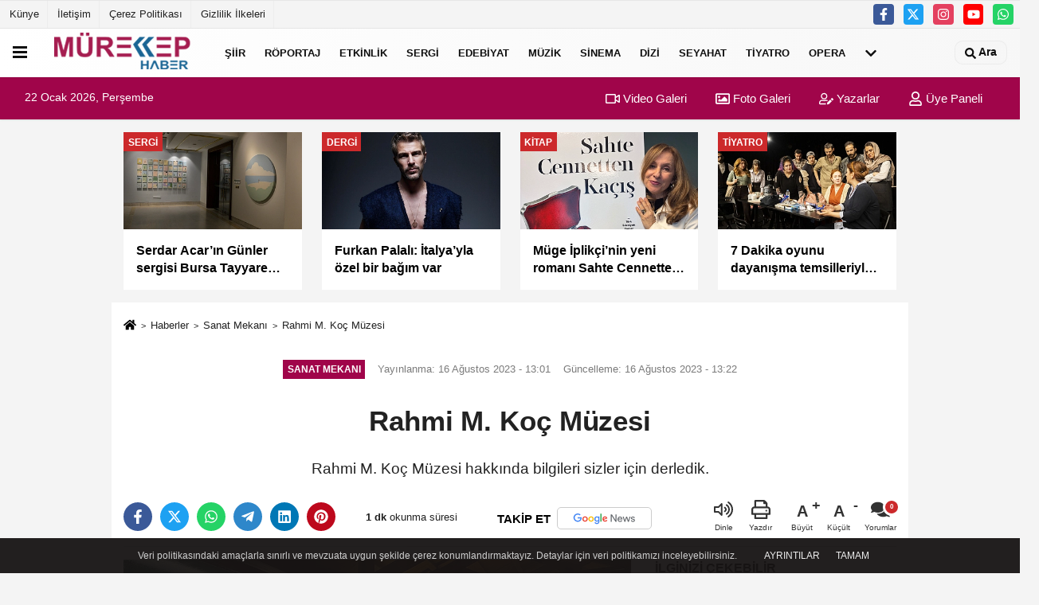

--- FILE ---
content_type: text/html; charset=UTF-8
request_url: https://www.murekkephaber.com/rahmi-m-koc-muzesi/15836/
body_size: 15709
content:
 <!DOCTYPE html> <html lang="tr-TR"><head> <meta name="format-detection" content="telephone=no"/> <meta id="meta-viewport" name="viewport" content="width=1200"> <meta charset="utf-8"> <title>Rahmi M. Koç Müzesi - Sanat Mekanı - Güncel ve Özgün Kültür-Sanat Haberleri Mürekkep Haber'de!</title> <meta name="title" content="Rahmi M. Koç Müzesi - Sanat Mekanı - Güncel ve Özgün Kültür-Sanat Haberleri Mürekkep Haber&#39;de!"> <meta name="description" content="Rahmi M. Koç Müzesi hakkında bilgileri sizler için derledik."> <meta name="datePublished" content="2023-08-16T13:01:47+03:00"> <meta name="dateModified" content="2023-08-16T13:22:58+03:00"> <meta name="articleSection" content="news"> <link rel="canonical" href="https://www.murekkephaber.com/rahmi-m-koc-muzesi/15836/" /> <link rel="manifest" href="https://www.murekkephaber.com/manifest.json"> <meta name="robots" content="max-image-preview:large" /> <meta name="robots" content="max-snippet:160"> <meta http-equiv="last-modified" content="2023-08-16T13:22:58+03:00" /> <link rel="image_src" type="image/jpeg" href="https://www.murekkephaber.com/images/haberler/2023/08/rahmi-m-koc-muzesi-1640.jpg"/> <meta http-equiv="content-language" content="tr"/> <meta name="content-language" content="tr"><meta name="apple-mobile-web-app-status-bar-style" content="#ebe7e6"><meta name="msapplication-navbutton-color" content="#ebe7e6"> <meta name="theme-color" content="#ebe7e6"/> <link rel="shortcut icon" type="image/x-icon" href="https://www.murekkephaber.com/favicon.png"> <link rel="apple-touch-icon" href="https://www.murekkephaber.com/favicon.png"> <meta property="og:site_name" content="https://www.murekkephaber.com" /> <meta property="og:type" content="article" /> <meta property="og:title" content="Rahmi M. Koç Müzesi" /> <meta property="og:url" content="https://www.murekkephaber.com/rahmi-m-koc-muzesi/15836/" /> <meta property="og:description" content="Rahmi M. Koç Müzesi hakkında bilgileri sizler için derledik."/> <meta property="og:image" content="https://www.murekkephaber.com/images/haberler/2023/08/rahmi-m-koc-muzesi-1640.jpg" /> <meta property="og:locale" content="tr_TR" /> <meta property="og:image:width" content="641" /> <meta property="og:image:height" content="380" /> <meta property="og:image:alt" content="Rahmi M. Koç Müzesi" /> <meta name="twitter:card" content="summary_large_image" /> <meta name="twitter:url" content="https://www.murekkephaber.com/rahmi-m-koc-muzesi/15836/" /> <meta name="twitter:title" content="Rahmi M. Koç Müzesi" /> <meta name="twitter:description" content="Rahmi M. Koç Müzesi hakkında bilgileri sizler için derledik." /> <meta name="twitter:image:src" content="https://www.murekkephaber.com/images/haberler/2023/08/rahmi-m-koc-muzesi-1640.jpg" /> <meta name="twitter:domain" content="https://www.murekkephaber.com" /> <meta property="fb:app_id" content="646185612227913" /> <link rel="alternate" type="application/rss+xml" title="Rahmi M. Koç Müzesi" href="https://www.murekkephaber.com/rss_sanat-mekani_245.xml"/> <script type="text/javascript"> var facebookApp = '646185612227913'; var facebookAppVersion = 'v8.0'; var twitter_username = ''; var reklamtime = "1000"; var domainname = "https://www.murekkephaber.com"; var splashcookie = null; var splashtime = null;	var _TOKEN = "e0922fe51c040ba8c67b9bc5483f3123"; </script><link rel="preload" as="style" href="https://www.murekkephaber.com/template/prime/assets/css/app.php?v=2023062302075320230623020156" /><link rel="stylesheet" type="text/css" media='all' href="https://www.murekkephaber.com/template/prime/assets/css/app.php?v=2023062302075320230623020156"/> <link rel="preload" as="script" href="https://www.murekkephaber.com/template/prime/assets/js/app.js?v=2023062302075320230623020156" /><script src="https://www.murekkephaber.com/template/prime/assets/js/app.js?v=2023062302075320230623020156"></script> <script src="https://www.murekkephaber.com/template/prime/assets/js/sticky.sidebar.js?v=2023062302075320230623020156"></script> <script src="https://www.murekkephaber.com/template/prime/assets/js/libs/swiper/swiper.js?v=2023062302075320230623020156" defer></script> <script src="https://www.murekkephaber.com/template/prime/assets/js/print.min.js?v=2023062302075320230623020156" defer></script> <script src="https://www.murekkephaber.com/reg-sw.js?v=2023062302075320230623020156" defer></script> <script data-schema="organization" type="application/ld+json"> { "@context": "https://schema.org", "@type": "Organization", "name": "Güncel ve Özgün Kültür-Sanat Haberleri Mürekkep Haber'de!", "url": "https://www.murekkephaber.com", "logo": { "@type": "ImageObject",	"url": "https://www.murekkephaber.com/images/genel/manset35_512x512.png",	"width": 360, "height": 90}, "sameAs": [ "http://www.facebook.com/murekkephabercom", "http://www.youtube.com/channel/UC8khfY3qHwP6PZiudzvL3GA", "https://www.twitter.com/murekkephaber", "http://instagram.com/murekkephaber/", "", "", "" ] } </script> <script type="application/ld+json"> { "@context": "https://schema.org", "@type": "BreadcrumbList",	"@id": "https://www.murekkephaber.com/rahmi-m-koc-muzesi/15836/#breadcrumb", "itemListElement": [{ "@type": "ListItem", "position": 1, "item": { "@id": "https://www.murekkephaber.com", "name": "Ana Sayfa" } }, { "@type": "ListItem", "position": 2, "item": {"@id": "https://www.murekkephaber.com/sanat-mekani/","name": "Sanat Mekanı" } }, { "@type": "ListItem", "position": 3, "item": { "@id": "https://www.murekkephaber.com/rahmi-m-koc-muzesi/15836/", "name": "Rahmi M. Koç Müzesi" } }] } </script> <script type="application/ld+json">{ "@context": "https://schema.org", "@type": "NewsArticle",	"inLanguage":"tr-TR", "mainEntityOfPage": { "@type": "WebPage", "@id": "https://www.murekkephaber.com/rahmi-m-koc-muzesi/15836/" }, "headline": "Rahmi M. Koç Müzesi", "name": "Rahmi M. Koç Müzesi", "articleBody": "Rahmi M. Koç Müzesi Türkiye&#39;nin ulaşım, endüstri ve iletişim tarihindeki gelişmeleri yansıtan ilk ve tek sanayi müzesidir. 16 binin üzerinde objeden oluşan koleksiyonu, çocuklara yönelik eğitimleri ve atölyeleri ile kültür ve eğlenceyi bir arada sunabilen tek adres olan Rahmi M. Koç Müzesi Mustafa V. Koç/Lengerhane binası ve Hasköy Tersanesi olmak üzere iki tarihi bina ile halihazırda 11 bin 250 m2&#39;lik kapalı alana ve yaklaşık 17 bin metrekarelik açık alana sahiptir. Müze, salı-cuma 09.30 – 17.00, cumartesi-pazar 10.00 – 19.00 saatleri arasında ziyaret edilebilir.
", "articleSection": "Sanat Mekanı",	"wordCount": 83,	"image": [{	"@type": "ImageObject",	"url": "https://www.murekkephaber.com/images/haberler/2023/08/rahmi-m-koc-muzesi-1640.jpg",	"height": 380,	"width": 641 }], "datePublished": "2023-08-16T13:01:47+03:00", "dateModified": "2023-08-16T13:22:58+03:00", "genre": "news",	"isFamilyFriendly":"True",	"publishingPrinciples":"https://www.murekkephaber.com/gizlilik-ilkesi.html",	"thumbnailUrl": "https://www.murekkephaber.com/images/haberler/2023/08/rahmi-m-koc-muzesi-1640.jpg", "typicalAgeRange": "7-", "keywords": "rahmi m. koç müzesi fotoğraflar,rahmi m. koç müzesi biletleri,rahmi m. koç müzesi yorumlar,rahmi m. koç müzesi giriş ücreti 2023,rahmi m. koç müzesi (taksiyarhis kilisesi)",	"author": { "@type": "Person", "name": "Mürekkep Haber",	"url": "https://www.murekkephaber.com/editor/murekkep-haber" }, "publisher": { "@type": "Organization", "name": "Güncel ve Özgün Kültür-Sanat Haberleri Mürekkep Haber'de!", "logo": { "@type": "ImageObject", "url": "https://www.murekkephaber.com/images/genel/manset35_512x512.png", "width": 360, "height": 90 } }, "description": "Rahmi M. Koç Müzesi hakkında bilgileri sizler için derledik."
} </script><meta name="msvalidate.01" content="5F94503424177569F62EEC5741C47912" /><meta name="google-site-verification" content="YO1Sw-aOmlFwI_sbYV4g6h8n8Sjpmm3ohEMzvXAe_30" /><!-- Yandex.Metrika counter --><script type="text/javascript" > (function(m,e,t,r,i,k,a){m[i]=m[i]||function(){(m[i].a=m[i].a||[]).push(arguments)}; m[i].l=1*new Date();k=e.createElement(t),a=e.getElementsByTagName(t)[0],k.async=1,k.src=r,a.parentNode.insertBefore(k,a)}) (window, document, "script", "https://mc.yandex.ru/metrika/tag.js", "ym"); ym(75441421, "init", { clickmap:true, trackLinks:true, accurateTrackBounce:true });</script><noscript><div><img src="https://mc.yandex.ru/watch/75441421" style="position:absolute; left:-9999px;" alt="" /></div></noscript><!-- /Yandex.Metrika counter --><meta name="google-site-verification" content="WlUWohFHOt3e2mJF7Uo60ho7ElICP9uIx0Vl6zOU0D8" /><script async type="application/javascript" src="https://news.google.com/swg/js/v1/swg-basic.js"></script><script> (self.SWG_BASIC = self.SWG_BASIC || []).push( basicSubscriptions => { basicSubscriptions.init({ type: "NewsArticle", isPartOfType: ["Product"], isPartOfProductId: "CAowsbb-Cg:openaccess", clientOptions: { theme: "light", lang: "tr" }, }); });</script></head><body class=""> <div class="container position-relative"><div class="sabit-reklam "><div class=" text-center" ><div align="center" class="" id="reklam"><script async src="https://pagead2.googlesyndication.com/pagead/js/adsbygoogle.js"></script><!-- esnek genel --><ins class="adsbygoogle" style="display:block" data-ad-client="ca-pub-6613664206459662" data-ad-slot="6957263786" data-ad-format="auto" data-full-width-responsive="true"></ins><script> (adsbygoogle = window.adsbygoogle || []).push({});</script></div></div></div><div class="sabit-reklam sag-sabit "><div class=" text-center" ><div align="center" class="" id="reklam"><script async src="//pagead2.googlesyndication.com/pagead/js/adsbygoogle.js"></script><!-- kule 2 --><ins class="adsbygoogle" style="display:inline-block;width:160px;height:600px" data-ad-client="ca-pub-6613664206459662" data-ad-slot="1952346984"></ins><script>(adsbygoogle = window.adsbygoogle || []).push({});</script></div></div></div></div> <header> <div class="d-md-block d-none header-border"><div class="row"><div class="col-md-6"><ul class="nav text-12 float-left"> <li><a class="nav-link-top" href="https://www.murekkephaber.com/kunye.html" title="Künye" rel="external">Künye</a></li><li><a class="nav-link-top" href="https://www.murekkephaber.com/iletisim.html" title="İletişim" rel="external">İletişim</a></li><li><a class="nav-link-top" href="https://www.murekkephaber.com/cerez-politikasi.html" title="Çerez Politikası" rel="external">Çerez Politikası</a></li><li><a class="nav-link-top" href="https://www.murekkephaber.com/gizlilik-ilkeleri.html" title="Gizlilik İlkeleri" rel="external">Gizlilik İlkeleri</a></li> </ul></div><div class="col-md-6"><div class="my-1 float-right"> <a href="https://www.facebook.com/murekkephabercom" title="http://www.facebook.com/murekkephabercom" target="_blank" rel="noopener" class="bg-facebook btn btn-icon-top rounded mr-2"><svg width="16" height="16" class="svg-wh"> <use xlink:href="https://www.murekkephaber.com/template/prime/assets/img/spritesvg.svg#facebook-f" /> </svg> </a> <a href="https://www.twitter.com/murekkephaber" title="https://www.twitter.com/murekkephaber" target="_blank" rel="noopener" class="bg-twitter btn btn-icon-top rounded mr-2"><svg width="16" height="16" class="svg-wh"> <use xlink:href="https://www.murekkephaber.com/template/prime/assets/img/spritesvg.svg#twitterx" /> </svg> </a> <a href="https://instagram.com/murekkephaber/" title="http://instagram.com/murekkephaber/" target="_blank" rel="noopener" class="bg-instagram btn btn-icon-top rounded mr-2"><svg width="16" height="16" class="svg-wh"> <use xlink:href="https://www.murekkephaber.com/template/prime/assets/img/spritesvg.svg#instagram" /> </svg> </a> <a href="https://www.youtube.com/channel/UC8khfY3qHwP6PZiudzvL3GA" title="http://www.youtube.com/channel/UC8khfY3qHwP6PZiudzvL3GA" target="_blank" rel="noopener" class="bg-youtube btn btn-icon-top rounded mr-2"><svg width="16" height="16" class="svg-wh"> <use xlink:href="https://www.murekkephaber.com/template/prime/assets/img/spritesvg.svg#youtube" /> </svg> </a> <a href="https://api.whatsapp.com/send?phone=905412832679" target="_blank" rel="noopener" class="bg-whatsapp btn btn-icon-top rounded mr-2" title="05412832679"><svg width="16" height="16" class="svg-wh"> <use xlink:href="https://www.murekkephaber.com/template/prime/assets/img/spritesvg.svg#whatsapp" /> </svg> </a> </div></div> </div></div> <div class="header-border"></div> <nav class="d-print-none navbar navbar-expand-lg bg-white align-items-center header box-shadow-menu"> <div class="menu" data-toggle="modal" data-target="#menu-aside" data-toggle-class="modal-open-aside"> <span class="menu-item"></span> <span class="menu-item"></span> <span class="menu-item"></span> </div> <a class="navbar-brand logo align-items-center" href="https://www.murekkephaber.com" title="Bir Kültür Sanat Portalı Mürekkep Haber"><picture> <source data-srcset="https://www.murekkephaber.com/images/genel/manset35_512x512.webp?v=2023062302075320230623020156" type="image/webp" class="img-fluid logoh"> <source data-srcset="https://www.murekkephaber.com/images/genel/manset35_512x512.png?v=2023062302075320230623020156" type="image/jpeg" class="img-fluid logoh"> <img src="https://www.murekkephaber.com/images/genel/manset35_512x512.png?v=2023062302075320230623020156" alt="Anasayfa" class="img-fluid logoh" width="100%" height="100%"></picture></a> <ul class="navbar-nav mr-auto font-weight-bolder nav-active-border bottom b-primary d-none d-md-flex"> <li class="nav-item text-uppercase"><a class="nav-link text-uppercase" href="https://buyuksiirbelediyesi.com/" rel="external" >Şiir</a></li><li class="nav-item text-uppercase"><a class="nav-link text-uppercase" href="https://www.murekkephaber.com/roportaj/" title="Röportaj" rel="external" >Röportaj</a></li><li class="nav-item text-uppercase"><a class="nav-link text-uppercase" href="https://www.murekkephaber.com/etkinlik/" title="Etkinlik" rel="external" >Etkinlik</a></li><li class="nav-item text-uppercase"><a class="nav-link text-uppercase" href="https://www.murekkephaber.com/sergi/" title="Sergi" rel="external" >Sergi</a></li><li class="nav-item dropdown dropdown-hover"><a class="nav-link text-uppercase" href="https://www.murekkephaber.com/edebiyat/" title="Edebiyat" rel="external" >Edebiyat</a><div class="dropdown-menu px-2 py-2"><a class="d-block p-1 text-nowrap nav-link" href="https://www.murekkephaber.com/dergi/" title="Dergi" rel="external">Dergi</a><a class="d-block p-1 text-nowrap nav-link" href="https://www.murekkephaber.com/kitap/" title="Kitap" rel="external">Kitap</a></div></li><li class="nav-item text-uppercase"><a class="nav-link text-uppercase" href="https://www.murekkephaber.com/muzik/" title="Müzik" rel="external" >Müzik</a></li><li class="nav-item text-uppercase"><a class="nav-link text-uppercase" href="https://www.murekkephaber.com/sinema/" title="Sinema" rel="external" >Sinema</a></li><li class="nav-item text-uppercase"><a class="nav-link text-uppercase" href="https://www.murekkephaber.com/dizi/" title="Dizi " rel="external" >Dizi </a></li><li class="nav-item text-uppercase"><a class="nav-link text-uppercase" href="https://www.murekkephaber.com/seyahat/" title="Seyahat" rel="external" >Seyahat</a></li><li class="nav-item text-uppercase"><a class="nav-link text-uppercase" href="https://www.murekkephaber.com/tiyatro/" title="Tiyatro" rel="external" >Tiyatro</a></li><li class="nav-item text-uppercase"><a class="nav-link text-uppercase" href="https://www.murekkephaber.com/opera/" title="Opera" rel="external" >Opera</a></li> <li class="nav-item dropdown dropdown-hover"> <a title="tümü" href="#" class="nav-link text-uppercase"><svg width="16" height="16" class="svg-bl text-16"><use xlink:href="https://www.murekkephaber.com/template/prime/assets/img/sprite.svg#chevron-down"></use></svg></a> <div class="dropdown-menu px-2 py-2"> <a class="d-block p-1 text-nowrap nav-link" href="https://www.murekkephaber.com/televizyon/" title="Televizyon">Televizyon</a> <a class="d-block p-1 text-nowrap nav-link" href="https://www.murekkephaber.com/sanat/" title="Sanat">Sanat</a> <a class="d-block p-1 text-nowrap nav-link" href="https://www.murekkephaber.com/kitabiyat/" title="Kitâbiyat">Kitâbiyat</a> <a class="d-block p-1 text-nowrap nav-link" href="https://www.murekkephaber.com/geleneksel-sanatlar/" title="Geleneksel Sanatlar">Geleneksel Sanatlar</a> <a class="d-block p-1 text-nowrap nav-link" href="https://www.murekkephaber.com/ceviri/" title="Çeviri">Çeviri</a> <a class="d-block p-1 text-nowrap nav-link" href="https://www.murekkephaber.com/gundem/" title="Gündem">Gündem</a> </div> </li> </ul> <ul class="navbar-nav ml-auto align-items-center font-weight-bolder"> <li class="nav-item"><a href="javascript:;" data-toggle="modal" data-target="#search-box" class="search-button nav-link py-1" title="Arama"><svg class="svg-w" width="14" height="18"> <use xlink:href="https://www.murekkephaber.com/template/prime/assets/img/spritesvg.svg#search" /> </svg> <span> Ara</span></a></li> </ul> </nav> </header><div class="container-fluid d-md-block sondakika-bg d-print-none"> <div class="row py-s px-3"> <div class="col-md-5"> <span id="bugun">Bugün <script> function tarihsaat() { var b = new Date, g = b.getSeconds(), d = b.getMinutes(), a = b.getHours(), c = b.getDay(), h = b.getDate(), k = b.getMonth(), b = b.getFullYear(); 10 > a && (a = "0" + a); 10 > g && (g = "0" + g); 10 > d && (d = "0" + d); document.getElementById("bugun").innerHTML = h + " " + "Ocak Şubat Mart Nisan Mayıs Haziran Temmuz Ağustos Eylül Ekim Kasım Aralık".split(" ")[k] + " " + b + ", " + "Pazar Pazartesi Salı Çarşamba Perşembe Cuma Cumartesi".split(" ")[c] + " "; setTimeout("tarihsaat()", 1E3) } function CC_noErrors() { return !0 } window.onerror = CC_noErrors; function bookmarksite(b, g) { document.all ? window.external.AddFavorite(g, b) : window.sidebar && window.sidebar.addPanel(b, g, "") } tarihsaat();</script></span> </div> <div class="col-md-7 d-none d-md-block"> <div class="text-right text-16"><a href="https://www.murekkephaber.com/video-galeri/" class="px-3" title="Video Galeri" rel="external"><svg class="svg-whss" width="18" height="18"> <use xlink:href="https://www.murekkephaber.com/template/prime/assets/img/sprite.svg#video" /> </svg> Video Galeri</a> <a href="https://www.murekkephaber.com/foto-galeri/" class="px-3" title="Foto Galeri" rel="external"><svg class="svg-whss" width="18" height="18"> <use xlink:href="https://www.murekkephaber.com/template/prime/assets/img/sprite.svg#image" /> </svg> Foto Galeri</a> <a href="https://www.murekkephaber.com/kose-yazarlari/" class="px-3" title="Köşe Yazarları" rel="external"><svg class="svg-whss" width="18" height="18"> <use xlink:href="https://www.murekkephaber.com/template/prime/assets/img/sprite.svg#user-edit" /> </svg> Yazarlar</a> <a class="px-3" href="https://www.murekkephaber.com/kullanici-girisi/" rel="external"><svg class="svg-whss" width="18" height="18"> <use xlink:href="https://www.murekkephaber.com/template/prime/assets/img/sprite.svg#user" /> </svg> Üye Paneli</a> </div> </div> </div></div> <div class="container my-md-3 my-3 darmanset-alti"> <div class="swiper-container"> <div class="swiper-wrapper"> <div class="swiper-slide"> <a href="https://www.murekkephaber.com/serdar-acar-in-gunler-sergisi-bursa-tayyare-kultur-merkezi-nde-acildi/21065/" title="Serdar Acar’ın Günler sergisi Bursa Tayyare Kültür Merkezi’nde açıldı" rel="external" class="list-item block mb-0 block-shadow"> <picture> <source data-srcset="https://www.murekkephaber.com/images/haberler/2026/01/serdar-acar-in-gunler-sergisi-bursa-tayyare-kultur-merkezi-nde-acildi-9694-twebp.webp" type="image/webp" class="img-fluid"> <source data-srcset="https://www.murekkephaber.com/images/haberler/2026/01/serdar-acar-in-gunler-sergisi-bursa-tayyare-kultur-merkezi-nde-acildi-9694-t.jpeg" type="image/jpeg" class="img-fluid"> <img src="https://www.murekkephaber.com/template/prime/assets/img/224x126.jpg?v=2023062302075320230623020156" data-src="https://www.murekkephaber.com/images/haberler/2026/01/serdar-acar-in-gunler-sergisi-bursa-tayyare-kultur-merkezi-nde-acildi-9694-t.jpeg" alt="Serdar Acar’ın Günler sergisi Bursa Tayyare Kültür Merkezi’nde açıldı" class="img-fluid lazy" width="100%" height="100%"></picture> <div class="media-overlay overlay-top"> <div class="badge badge-md text-uppercase text-category-general">Sergi </div> </div> <div class="list-content spot"> <div class="list-body"> <div class="h-2x text font-weight-bold"> Serdar Acar’ın Günler sergisi Bursa Tayyare Kültür Merkezi’nde açıldı </div> </div> </div> </a> </div> <div class="swiper-slide"> <a href="https://www.murekkephaber.com/furkan-palali-italya-yla-ozel-bir-bagim-var/21057/" title="Furkan Palalı: İtalya’yla özel bir bağım var" rel="external" class="list-item block mb-0 block-shadow"> <picture> <source data-srcset="https://www.murekkephaber.com/images/haberler/2026/01/furkan-palali-italya-yla-ozel-bir-bagim-var-7403-twebp.webp" type="image/webp" class="img-fluid"> <source data-srcset="https://www.murekkephaber.com/images/haberler/2026/01/furkan-palali-italya-yla-ozel-bir-bagim-var-7403-t.jpg" type="image/jpeg" class="img-fluid"> <img src="https://www.murekkephaber.com/template/prime/assets/img/224x126.jpg?v=2023062302075320230623020156" data-src="https://www.murekkephaber.com/images/haberler/2026/01/furkan-palali-italya-yla-ozel-bir-bagim-var-7403-t.jpg" alt="Furkan Palalı: İtalya’yla özel bir bağım var" class="img-fluid lazy" width="100%" height="100%"></picture> <div class="media-overlay overlay-top"> <div class="badge badge-md text-uppercase text-category-general">Dergi </div> </div> <div class="list-content spot"> <div class="list-body"> <div class="h-2x text font-weight-bold"> Furkan Palalı: İtalya’yla özel bir bağım var </div> </div> </div> </a> </div> <div class="swiper-slide"> <a href="https://www.murekkephaber.com/muge-iplikci-nin-yeni-romani-sahte-cennetten-kacis-okurla-bulusuyor/21054/" title="Müge İplikçi’nin yeni romanı Sahte Cennetten Kaçış okurla buluşuyor" rel="external" class="list-item block mb-0 block-shadow"> <picture> <source data-srcset="https://www.murekkephaber.com/images/haberler/2026/01/muge-iplikci-nin-yeni-romani-sahte-cennetten-kacis-okurla-bulusuyor-1727-twebp.webp" type="image/webp" class="img-fluid"> <source data-srcset="https://www.murekkephaber.com/images/haberler/2026/01/muge-iplikci-nin-yeni-romani-sahte-cennetten-kacis-okurla-bulusuyor-1727-t.jpeg" type="image/jpeg" class="img-fluid"> <img src="https://www.murekkephaber.com/template/prime/assets/img/224x126.jpg?v=2023062302075320230623020156" data-src="https://www.murekkephaber.com/images/haberler/2026/01/muge-iplikci-nin-yeni-romani-sahte-cennetten-kacis-okurla-bulusuyor-1727-t.jpeg" alt="Müge İplikçi’nin yeni romanı Sahte Cennetten Kaçış okurla buluşuyor" class="img-fluid lazy" width="100%" height="100%"></picture> <div class="media-overlay overlay-top"> <div class="badge badge-md text-uppercase text-category-general">Kitap </div> </div> <div class="list-content spot"> <div class="list-body"> <div class="h-2x text font-weight-bold"> Müge İplikçi’nin yeni romanı Sahte Cennetten Kaçış okurla buluşuyor </div> </div> </div> </a> </div> <div class="swiper-slide"> <a href="https://www.murekkephaber.com/7-dakika-oyunu-dayanisma-temsilleriyle-farkli-mekanlara-tasiniyor/21049/" title="7 Dakika oyunu dayanışma temsilleriyle farklı mekânlara taşınıyor" rel="external" class="list-item block mb-0 block-shadow"> <picture> <source data-srcset="https://www.murekkephaber.com/images/haberler/2026/01/7-dakika-oyunu-dayanisma-temsilleriyle-farkli-mekanlara-tasiniyor-4123-twebp.webp" type="image/webp" class="img-fluid"> <source data-srcset="https://www.murekkephaber.com/images/haberler/2026/01/7-dakika-oyunu-dayanisma-temsilleriyle-farkli-mekanlara-tasiniyor-4123-t.jpeg" type="image/jpeg" class="img-fluid"> <img src="https://www.murekkephaber.com/template/prime/assets/img/224x126.jpg?v=2023062302075320230623020156" data-src="https://www.murekkephaber.com/images/haberler/2026/01/7-dakika-oyunu-dayanisma-temsilleriyle-farkli-mekanlara-tasiniyor-4123-t.jpeg" alt="7 Dakika oyunu dayanışma temsilleriyle farklı mekânlara taşınıyor" class="img-fluid lazy" width="100%" height="100%"></picture> <div class="media-overlay overlay-top"> <div class="badge badge-md text-uppercase text-category-general">Tiyatro </div> </div> <div class="list-content spot"> <div class="list-body"> <div class="h-2x text font-weight-bold"> 7 Dakika oyunu dayanışma temsilleriyle farklı mekânlara taşınıyor </div> </div> </div> </a> </div> <div class="swiper-slide"> <a href="https://www.murekkephaber.com/rabia-hazar-in-savasin-cocuklari-eseri-avlu-sanat-ta/21043/" title="Rabia Hazar’ın Savaşın Çocukları eseri Avlu Sanat’ta" rel="external" class="list-item block mb-0 block-shadow"> <picture> <source data-srcset="https://www.murekkephaber.com/images/haberler/2026/01/rabia-hazar-in-savasin-cocuklari-eseri-avlu-sanat-ta-2485-twebp.webp" type="image/webp" class="img-fluid"> <source data-srcset="https://www.murekkephaber.com/images/haberler/2026/01/rabia-hazar-in-savasin-cocuklari-eseri-avlu-sanat-ta-2485-t.jpg" type="image/jpeg" class="img-fluid"> <img src="https://www.murekkephaber.com/template/prime/assets/img/224x126.jpg?v=2023062302075320230623020156" data-src="https://www.murekkephaber.com/images/haberler/2026/01/rabia-hazar-in-savasin-cocuklari-eseri-avlu-sanat-ta-2485-t.jpg" alt="Rabia Hazar’ın Savaşın Çocukları eseri Avlu Sanat’ta" class="img-fluid lazy" width="100%" height="100%"></picture> <div class="media-overlay overlay-top"> <div class="badge badge-md text-uppercase text-category-general">Sergi </div> </div> <div class="list-content spot"> <div class="list-body"> <div class="h-2x text font-weight-bold"> Rabia Hazar’ın Savaşın Çocukları eseri Avlu Sanat’ta </div> </div> </div> </a> </div> </div> </div> <div class="swiper-button-next"> <svg width="48" height="48"> <use xlink:href="https://www.murekkephaber.com/template/prime/assets/img/spritesvg.svg#chevron-right" /> </svg> </div> <div class="swiper-button-prev"> <svg width="48" height="48"> <use xlink:href="https://www.murekkephaber.com/template/prime/assets/img/spritesvg.svg#chevron-left" /> </svg> </div> </div> <div class="fixed-share bg-white box-shadow is-hidden align-items-center d-flex post-tools px-3"> <span class="bg-facebook post-share share-link" onClick="ShareOnFacebook('https://www.murekkephaber.com/rahmi-m-koc-muzesi/15836/');return false;" title="facebook"><svg width="18" height="18" class="svg-wh"><use xlink:href="https://www.murekkephaber.com/template/prime/assets/img/sprite.svg?v=1#facebook-f"></use></svg> </span> <span class="bg-twitter post-share share-link" onClick="ShareOnTwitter('https://www.murekkephaber.com/rahmi-m-koc-muzesi/15836/', 'tr', '', 'Rahmi M. Koç Müzesi')" title="twitter"><svg width="18" height="18" class="svg-wh"><use xlink:href="https://www.murekkephaber.com/template/prime/assets/img/sprite.svg?v=1#twitterx"></use></svg></span> <a rel="noopener" class="bg-whatsapp post-share share-link" href="https://api.whatsapp.com/send?text=Rahmi M. Koç Müzesi https://www.murekkephaber.com/rahmi-m-koc-muzesi/15836/" title="whatsapp"><svg width="18" height="18" class="svg-wh"><use xlink:href="https://www.murekkephaber.com/template/prime/assets/img/sprite.svg?v=1#whatsapp"></use></svg></a> <a target="_blank" rel="noopener" class="bg-telegram post-share share-link" href="https://t.me/share/url?url=https://www.murekkephaber.com/rahmi-m-koc-muzesi/15836/&text=Rahmi M. Koç Müzesi" title="telegram"><svg width="18" height="18" class="svg-wh"><use xlink:href="https://www.murekkephaber.com/template/prime/assets/img/sprite.svg?v=1#telegram"></use></svg></a> <a target="_blank" rel="noopener" class="bg-linkedin post-share share-link" href="https://www.linkedin.com/shareArticle?url=https://www.murekkephaber.com/rahmi-m-koc-muzesi/15836/" title="linkedin"><svg width="18" height="18" class="svg-wh"><use xlink:href="https://www.murekkephaber.com/template/prime/assets/img/sprite.svg?v=1#linkedin"></use></svg></a> <a target="_blank" rel="noopener" class="bg-pinterest post-share share-link" href="https://pinterest.com/pin/create/button/?url=https://www.murekkephaber.com/rahmi-m-koc-muzesi/15836/&media=https://www.murekkephaber.com/images/haberler/2023/08/rahmi-m-koc-muzesi-1640.jpg&description=Rahmi M. Koç Müzesi" title="pinterest"><svg width="18" height="18" class="svg-wh"><use xlink:href="https://www.murekkephaber.com/template/prime/assets/img/sprite.svg?v=1#pinterest"></use></svg></a> <div class="ml-auto d-flex align-items-center"> <a href="javascript:;" class="font-buyut text-muted text-center font-button plus mr-2"> <span>A</span> <div class="text-10 font-weight-normal">Büyüt</div> </a> <a href="javascript:;" class="font-kucult text-muted text-center font-button mr-2"> <span>A</span> <div class="text-10 font-weight-normal">Küçült</div> </a> <a href="javascript:;" class="text-muted text-center position-relative scroll-go" data-scroll="yorumlar-15836" data-count="0"> <svg class="svg-gr" width="24" height="24"><use xlink:href="https://www.murekkephaber.com/template/prime/assets/img/sprite.svg?v=1#comments" /></svg> <div class="text-10">Yorumlar</div> </a> </div> </div> <div class="print-body" id="print-15836"> <div class="container py-1 bg-white"> <nav aria-label="breadcrumb"> <ol class="breadcrumb justify-content-left"> <li class="breadcrumb-item"><a href="https://www.murekkephaber.com" title="Ana Sayfa"><svg class="svg-br-2" width="16" height="16"><use xlink:href="https://www.murekkephaber.com/template/prime/assets/img/sprite.svg?v=1#home" /></svg></a></li> <li class="breadcrumb-item"><a href="https://www.murekkephaber.com/arsiv/" title="Arşiv">Haberler</a></li> <li class="breadcrumb-item"><a href="https://www.murekkephaber.com/sanat-mekani/" title="Sanat Mekanı">Sanat Mekanı</a></li> <li class="breadcrumb-item active d-md-block d-none" aria-current="page"><a href="https://www.murekkephaber.com/rahmi-m-koc-muzesi/15836/" title="Rahmi M. Koç Müzesi">Rahmi M. Koç Müzesi</a></li> </ol> </nav> <div id="haberler"> <div class="haber-kapsa print-body" id="print-15836"> <div class="news-start"> <article id="haber-15836"> <div class="text-md-center" > <div class="text-muted text-sm py-2 d-md-flex align-items-center justify-content-center"> <div class="badge badge-lg text-uppercase bg-primary mr-3 my-2 " style="background:#a0054a !important;"> Sanat Mekanı </div> <div class="d-md-block text-12 text-fade"><svg class="svg-gr-2 d-none" width="14" height="14"><use xlink:href="https://www.murekkephaber.com/template/prime/assets/img/sprite.svg?v=1#clock"></use></svg> Yayınlanma: 16 Ağustos 2023 - 13:01 </div> <div class="text-12 ml-md-3 text-fade"> Güncelleme: 16 Ağustos 2023 - 13:22</div> </div> <div class=" text-center" ></div> <h1 class="text-36 post-title my-2 py-2 font-weight-bold"> Rahmi M. Koç Müzesi </h1> <div class=" text-center" ></div> <h2 class="text-2222 mb-0 my-2 py-2 font-weight-normal">Rahmi M. Koç Müzesi hakkında bilgileri sizler için derledik.</h2> <div class="text-muted text-sm py-2 d-md-none align-items-center d-flex text-nowrap"> <div class="badge badge-lg text-uppercase bg-primary mr-3"> Sanat Mekanı </div> <div class="text-12"> 16 Ağustos 2023 - 13:01 </div> <div class="ml-3 d-none d-md-block text-12"> Güncelleme: 16 Ağustos 2023 - 13:22 </div> </div> <div class="fix-socials_btm d-flex d-md-none"> <div class="post-tools"> <a rel="noopener" class="post-share share-link" href="https://www.murekkephaber.com" title="Ana Sayfa"><svg width="18" height="18" class="svg-wh"><use xlink:href="https://www.murekkephaber.com/template/prime/assets/img/sprite.svg?v=1#home"></use></svg></a> <span class="bg-facebook post-share share-link" onClick="ShareOnFacebook('https://www.murekkephaber.com/rahmi-m-koc-muzesi/15836/');return false;" title="facebook"><svg width="18" height="18" class="svg-wh"><use xlink:href="https://www.murekkephaber.com/template/prime/assets/img/sprite.svg?v=1#facebook-f"></use></svg> </span> <span class="bg-twitter post-share share-link" onClick="ShareOnTwitter('https://www.murekkephaber.com/rahmi-m-koc-muzesi/15836/', 'tr', '', 'Rahmi M. Koç Müzesi')" title="twitter"><svg width="18" height="18" class="svg-wh"><use xlink:href="https://www.murekkephaber.com/template/prime/assets/img/sprite.svg?v=1#twitterx"></use></svg> </span> <a target="_blank" rel="noopener" class="bg-whatsapp post-share share-link" href="https://api.whatsapp.com/send?text=Rahmi M. Koç Müzesi https://www.murekkephaber.com/rahmi-m-koc-muzesi/15836/" title="whatsapp"><svg width="18" height="18" class="svg-wh"><use xlink:href="https://www.murekkephaber.com/template/prime/assets/img/sprite.svg?v=1#whatsapp"></use></svg></a> <a target="_blank" rel="noopener" class="bg-telegram post-share share-link" href="https://t.me/share/url?url=https://www.murekkephaber.com/rahmi-m-koc-muzesi/15836/&text=Rahmi M. Koç Müzesi" title="telegram"><svg width="18" height="18" class="svg-wh"><use xlink:href="https://www.murekkephaber.com/template/prime/assets/img/sprite.svg?v=1#telegram"></use></svg></a> <a target="_blank" rel="noopener" class="bg-linkedin post-share share-link" href="https://www.linkedin.com/shareArticle?url=https://www.murekkephaber.com/rahmi-m-koc-muzesi/15836/" title="linkedin"><svg width="18" height="18" class="svg-wh"><use xlink:href="https://www.murekkephaber.com/template/prime/assets/img/sprite.svg?v=1#linkedin"></use></svg></a> <a target="_blank" rel="noopener" class="bg-pinterest post-share share-link" href="https://pinterest.com/pin/create/button/?url=https://www.murekkephaber.com/rahmi-m-koc-muzesi/15836/&media=https://www.murekkephaber.com/images/haberler/2023/08/rahmi-m-koc-muzesi-1640.jpg&description=Rahmi M. Koç Müzesi" title="pinterest"><svg width="18" height="18" class="svg-wh"><use xlink:href="https://www.murekkephaber.com/template/prime/assets/img/sprite.svg?v=1#pinterest"></use></svg></a> <div class="ml-5 ml-auto d-flex align-items-center"> <a href="javascript:;" class="text-muted text-center position-relative scroll-go d-md-inline-block " data-scroll="yorumlar-15836" data-count="0"> <svg class="svg-gr" width="24" height="24"><use xlink:href="https://www.murekkephaber.com/template/prime/assets/img/sprite.svg?v=1#comments" /></svg> <div class="text-10">Yorumlar</div> </a> </div> </div></div> <div class="post-tools my-3 d-flex d-print-none flex-scroll flex-wrap"> <span class="bg-facebook post-share share-link" onClick="ShareOnFacebook('https://www.murekkephaber.com/rahmi-m-koc-muzesi/15836/');return false;" title="facebook"><svg width="18" height="18" class="svg-wh"><use xlink:href="https://www.murekkephaber.com/template/prime/assets/img/sprite.svg?v=1#facebook-f"></use></svg> </span> <span class="bg-twitter post-share share-link" onClick="ShareOnTwitter('https://www.murekkephaber.com/rahmi-m-koc-muzesi/15836/', 'tr', '', 'Rahmi M. Koç Müzesi')" title="twitter"><svg width="18" height="18" class="svg-wh"><use xlink:href="https://www.murekkephaber.com/template/prime/assets/img/sprite.svg?v=1#twitterx"></use></svg> </span> <a target="_blank" rel="noopener" class="bg-whatsapp post-share share-link" href="https://api.whatsapp.com/send?text=Rahmi M. Koç Müzesi https://www.murekkephaber.com/rahmi-m-koc-muzesi/15836/" title="whatsapp"><svg width="18" height="18" class="svg-wh"><use xlink:href="https://www.murekkephaber.com/template/prime/assets/img/sprite.svg?v=1#whatsapp"></use></svg></a> <a target="_blank" rel="noopener" class="bg-telegram post-share share-link" href="https://t.me/share/url?url=https://www.murekkephaber.com/rahmi-m-koc-muzesi/15836/&text=Rahmi M. Koç Müzesi" title="telegram"><svg width="18" height="18" class="svg-wh"><use xlink:href="https://www.murekkephaber.com/template/prime/assets/img/sprite.svg?v=1#telegram"></use></svg></a> <a target="_blank" rel="noopener" class="bg-linkedin post-share share-link" href="https://www.linkedin.com/shareArticle?url=https://www.murekkephaber.com/rahmi-m-koc-muzesi/15836/" title="linkedin"><svg width="18" height="18" class="svg-wh"><use xlink:href="https://www.murekkephaber.com/template/prime/assets/img/sprite.svg?v=1#linkedin"></use></svg></a> <a target="_blank" rel="noopener" class="bg-pinterest post-share share-link" href="https://pinterest.com/pin/create/button/?url=https://www.murekkephaber.com/rahmi-m-koc-muzesi/15836/&media=https://www.murekkephaber.com/images/haberler/2023/08/rahmi-m-koc-muzesi-1640.jpg&description=Rahmi M. Koç Müzesi" title="pinterest"><svg width="18" height="18" class="svg-wh"><use xlink:href="https://www.murekkephaber.com/template/prime/assets/img/sprite.svg?v=1#pinterest"></use></svg></a> <div class="content-esimited-read"><strong> 1 dk</strong> okunma süresi</div> <a rel="noopener" href="https://news.google.com/publications/CAAqBwgKMLG2_gow4ceKAw?hl=tr&gl=TR&ceid=TR%3Atr" target="_blank" class="float-right googlenewsm-btn" title="TAKİP ET"><span>TAKİP ET</span><img src="https://www.murekkephaber.com/images/template/google-news.svg" alt="TAKİP ET" width="110" height="28"></a> <div class="ml-5 ml-auto d-flex align-items-center"> <span onClick="responsiveVoice.speak($('#haber-15836 .post-title').text() + '.' + $('#haber-15836 .post-desc').text() + '.' + $('#haber-15836 .post-body')[0].innerText, 'Turkish Female');" class="px-3 text-muted text-center mr-1"> <svg class="svg-gr" width="24" height="24"><use xlink:href="https://www.murekkephaber.com/template/prime/assets/img/sprite.svg?v=1#volume-up" /></svg> <div class="text-10">Dinle</div> </span> <a href="javascript:;" class="text-muted text-center mr-4 printer d-none d-md-inline-block" name="print15836" id="15836" title="Yazdır"> <svg class="svg-gr" width="24" height="24"><use xlink:href="https://www.murekkephaber.com/template/prime/assets/img/sprite.svg?v=1#print" /></svg> <div class="text-10">Yazdır</div> </a> <a href="javascript:;" class="font-buyut text-muted text-center font-button plus mr-2"> <span>A</span> <div class="text-10 font-weight-normal">Büyüt</div> </a> <a href="javascript:;" class="font-kucult text-muted text-center font-button mr-2"> <span>A</span> <div class="text-10 font-weight-normal">Küçült</div> </a> <a href="javascript:;" class="text-muted text-center position-relative scroll-go d-none d-md-inline-block " data-scroll="yorumlar-15836" data-count="0"> <svg class="svg-gr" width="24" height="24"><use xlink:href="https://www.murekkephaber.com/template/prime/assets/img/sprite.svg?v=1#comments" /></svg> <div class="text-10">Yorumlar</div> </a> </div> </div> </div> <div class="border-bottom my-3"></div> <div class="row"> <div class="col-md-8"> <div class="lazy mb-4 responsive-image"> <a target="_blank" data-fancybox="image" href="https://www.murekkephaber.com/images/haberler/2023/08/rahmi-m-koc-muzesi-1640.jpg" title="Rahmi M. Koç Müzesi"><picture> <source data-srcset="https://www.murekkephaber.com/images/haberler/2023/08/rahmi-m-koc-muzesi-1640-webp.webp" type="image/webp"> <source data-srcset="https://www.murekkephaber.com/images/haberler/2023/08/rahmi-m-koc-muzesi-1640.jpg" type="image/jpeg"> <img src="https://www.murekkephaber.com/template/prime/assets/img/641x380.jpg?v=2023062302075320230623020156" data-src="https://www.murekkephaber.com/images/haberler/2023/08/rahmi-m-koc-muzesi-1640.jpg" alt="Rahmi M. Koç Müzesi" class="img-fluid lazy" width="100%" height="100%"></picture></a> </div> <div class="post-body my-3"> <div class="detay" property="articleBody"> <p>Rahmi M. Koç Müzesi Türkiye'nin ulaşım, endüstri ve iletişim tarihindeki gelişmeleri yansıtan ilk ve tek sanayi müzesidir. 16 binin üzerinde objeden oluşan koleksiyonu, çocuklara yönelik eğitimleri ve atölyeleri ile kültür ve eğlenceyi bir arada sunabilen tek adres olan Rahmi M. Koç Müzesi Mustafa V. Koç/Lengerhane binası ve Hasköy Tersanesi olmak üzere iki tarihi bina ile halihazırda 11 bin 250 m2'lik kapalı alana ve yaklaşık 17 bin metrekarelik açık alana sahiptir. Müze, salı-cuma 09.30 – 17.00, cumartesi-pazar 10.00 – 19.00 saatleri arasında ziyaret edilebilir.</p> </div> </div> <div class='py-3 '><a href="https://www.murekkephaber.com/haber/rahmi-m.-koç-müzesi-fotoğraflar/" rel="external" class="pr-2" title="rahmi m. koç müzesi fotoğraflar"><span class="btn btn-outline-secondary btn-sm mb-2"># rahmi m. koç müzesi fotoğraflar</span></a><a href="https://www.murekkephaber.com/haber/rahmi-m.-koç-müzesi-biletleri/" rel="external" class="pr-2" title="rahmi m. koç müzesi biletleri"><span class="btn btn-outline-secondary btn-sm mb-2"># rahmi m. koç müzesi biletleri</span></a><a href="https://www.murekkephaber.com/haber/rahmi-m.-koç-müzesi-yorumlar/" rel="external" class="pr-2" title="rahmi m. koç müzesi yorumlar"><span class="btn btn-outline-secondary btn-sm mb-2"># rahmi m. koç müzesi yorumlar</span></a><a href="https://www.murekkephaber.com/haber/rahmi-m.-koç-müzesi-giriş-ücreti-2023/" rel="external" class="pr-2" title="rahmi m. koç müzesi giriş ücreti 2023"><span class="btn btn-outline-secondary btn-sm mb-2"># rahmi m. koç müzesi giriş ücreti 2023</span></a><a href="https://www.murekkephaber.com/haber/rahmi-m.-koç-müzesi-(taksiyarhis-kilisesi)/" rel="external" class="pr-2" title="rahmi m. koç müzesi (taksiyarhis kilisesi)"><span class="btn btn-outline-secondary btn-sm mb-2"># rahmi m. koç müzesi (taksiyarhis kilisesi)</span></a></div><div class="clearfixy"></div><div class="emojiler py-3" data-id="15836"></div><script> $(document).ready(function () {
$('.emojiler[data-id="'+15836+'"]').load('https://www.murekkephaber.com/template/prime/include/emoji.php?postid=15836&type=1');
});</script> <div class="my-3 py-1 d-print-none commenttab" id="yorumlar-15836"> <div class="b-t"> <div class="nav-active-border b-primary top"> <ul class="nav font-weight-bold align-items-center" id="myTab" role="tablist"> <li class="nav-item" role="tab" aria-selected="false"> <a class="nav-link py-3 active" id="comments-tab-15836" data-toggle="tab" href="#comments-15836"><span class="d-md-block text-16">YORUMLAR</span></a> </li> </ul> </div> </div> <div class="tab-content"> <div class="tab-pane show active" id="comments-15836"> <div class="my-3"> <div class="commentResult"></div> <form class="contact_form commentstyle" action="" onsubmit="return tumeva.commentSubmit(this)" name="yorum"> <div class="reply my-2" id="kim" style="display:none;"><strong> <span></span> </strong> adlı kullanıcıya cevap <a href="#" class="notlikeid reply-comment-cancel">x</a> </div> <div class="form-group"> <textarea onkeyup="textCounterJS(this.form.Yorum,this.form.remLensoz,1000);" id="yorum" type="text" minlength="10" name="Yorum" required="required" class="form-control pb-4" placeholder=""></textarea> <label for="remLensoz"> <input autocomplete="off" class="commentbgr text-12 border-0 py-2 px-1" readonly id="remLensoz" name="remLensoz" type="text" maxlength="3" value="2000 karakter"/> </label> <script type="text/javascript"> function textCounterJS(field, cntfield, maxlimit) { if (field.value.length > maxlimit) field.value = field.value.substring(0, maxlimit); else cntfield.value = (maxlimit - field.value.length).toString().concat(' karakter'); } </script> </div> <div class="row"> <div class="col-md-6"> <div class="form-group"> <input autocomplete="off" type="text" maxlength="75" name="AdSoyad" class="form-control" id="adsoyad" required placeholder="Ad / Soyad"> </div> </div> </div> <input type="hidden" name="Baglanti" value="0" class="YorumId"/> <input type="hidden" name="Durum" value="YorumGonder"/> <input type="hidden" name="VeriId" value="15836"/> <input type="hidden" name="Tip" value="1"/> <input type="hidden" name="show" value="20260122"/> <input type="hidden" name="token" value="e0922fe51c040ba8c67b9bc5483f3123"> <button id="send" type="submit" class="text-14 btn btn-sm btn-primary px-4 font-weight-bold"> Gönder</button> </form> </div> <!-- yorumlar --> </div> </div></div> <div class="heading d-print-none py-3">İlginizi Çekebilir</div><div class="row row-sm list-grouped d-print-none"> <div class="col-md-6"> <div class="list-item block"> <a href="https://www.murekkephaber.com/cendere-sanat-muzesi/20914/" rel="external" title="Cendere Sanat Müzesi"><picture> <source data-srcset="https://www.murekkephaber.com/images/haberler/2025/12/cendere-sanat-muzesi-6651-twebp.webp" type="image/webp" class="img-fluid"> <source data-srcset="https://www.murekkephaber.com/images/haberler/2025/12/cendere-sanat-muzesi-6651-t.jpg" type="image/jpeg" class="img-fluid"> <img src="https://www.murekkephaber.com/template/prime/assets/img/313x170.jpg?v=2023062302075320230623020156" data-src="https://www.murekkephaber.com/images/haberler/2025/12/cendere-sanat-muzesi-6651-t.jpg" alt="Cendere Sanat Müzesi" class="img-fluid lazy maxh3" width="384" height="208"></picture></a> <div class="list-content"> <div class="list-body h-2x"><a href="https://www.murekkephaber.com/cendere-sanat-muzesi/20914/" rel="external" title="Cendere Sanat Müzesi" class="list-title mt-1">Cendere Sanat Müzesi</a> </div> </div> </div> </div> <div class="col-md-6"> <div class="list-item block"> <a href="https://www.murekkephaber.com/atakoy-baruthane-sahnesi-tiyatroya-aciliyor/20892/" rel="external" title="Ataköy Baruthane Sahnesi tiyatroya açılıyor"><picture> <source data-srcset="https://www.murekkephaber.com/images/haberler/2025/12/atakoy-baruthane-sahnesi-tiyatroya-aciliyor-15-twebp.webp" type="image/webp" class="img-fluid"> <source data-srcset="https://www.murekkephaber.com/images/haberler/2025/12/atakoy-baruthane-sahnesi-tiyatroya-aciliyor-15-t.jpeg" type="image/jpeg" class="img-fluid"> <img src="https://www.murekkephaber.com/template/prime/assets/img/313x170.jpg?v=2023062302075320230623020156" data-src="https://www.murekkephaber.com/images/haberler/2025/12/atakoy-baruthane-sahnesi-tiyatroya-aciliyor-15-t.jpeg" alt="Ataköy Baruthane Sahnesi tiyatroya açılıyor" class="img-fluid lazy maxh3" width="384" height="208"></picture></a> <div class="list-content"> <div class="list-body h-2x"><a href="https://www.murekkephaber.com/atakoy-baruthane-sahnesi-tiyatroya-aciliyor/20892/" rel="external" title="Ataköy Baruthane Sahnesi tiyatroya açılıyor" class="list-title mt-1">Ataköy Baruthane Sahnesi tiyatroya açılıyor</a> </div> </div> </div> </div> <div class="col-md-6"> <div class="list-item block"> <a href="https://www.murekkephaber.com/refik-anadol-un-turkiye-flora-si-turkiye-is-bankasi-resim-heykel-muzesi-nde/20551/" rel="external" title="Refik Anadol’un Türkiye-Flora'sı Türkiye İş Bankası Resim Heykel Müzesi’nde"><picture> <source data-srcset="https://www.murekkephaber.com/images/haberler/2025/10/refik-anadol-un-turkiye-flora-si-turkiye-is-bankasi-resim-heykel-muzesi-nde-7589-twebp.webp" type="image/webp" class="img-fluid"> <source data-srcset="https://www.murekkephaber.com/images/haberler/2025/10/refik-anadol-un-turkiye-flora-si-turkiye-is-bankasi-resim-heykel-muzesi-nde-7589-t.jpg" type="image/jpeg" class="img-fluid"> <img src="https://www.murekkephaber.com/template/prime/assets/img/313x170.jpg?v=2023062302075320230623020156" data-src="https://www.murekkephaber.com/images/haberler/2025/10/refik-anadol-un-turkiye-flora-si-turkiye-is-bankasi-resim-heykel-muzesi-nde-7589-t.jpg" alt="Refik Anadol’un Türkiye-Flora'sı Türkiye İş Bankası Resim Heykel Müzesi’nde" class="img-fluid lazy maxh3" width="384" height="208"></picture></a> <div class="list-content"> <div class="list-body h-2x"><a href="https://www.murekkephaber.com/refik-anadol-un-turkiye-flora-si-turkiye-is-bankasi-resim-heykel-muzesi-nde/20551/" rel="external" title="Refik Anadol’un Türkiye-Flora'sı Türkiye İş Bankası Resim Heykel Müzesi’nde" class="list-title mt-1">Refik Anadol’un Türkiye-Flora'sı Türkiye İş Bankası Resim Heykel Müzesi’nde</a> </div> </div> </div> </div> <div class="col-md-6"> <div class="list-item block"> <a href="https://www.murekkephaber.com/faar-gallery-istanbul-gunes-yanigi-sergisiyle-yolculuguna-basladi/20536/" rel="external" title="FAAR Gallery İstanbul, Güneş Yanığı sergisiyle yolculuğuna başladı"><picture> <source data-srcset="https://www.murekkephaber.com/images/haberler/2025/10/faar-gallery-istanbul-gunes-yanigi-sergisiyle-yolculuguna-basladi-1697-twebp.webp" type="image/webp" class="img-fluid"> <source data-srcset="https://www.murekkephaber.com/images/haberler/2025/10/faar-gallery-istanbul-gunes-yanigi-sergisiyle-yolculuguna-basladi-1697-t.jpeg" type="image/jpeg" class="img-fluid"> <img src="https://www.murekkephaber.com/template/prime/assets/img/313x170.jpg?v=2023062302075320230623020156" data-src="https://www.murekkephaber.com/images/haberler/2025/10/faar-gallery-istanbul-gunes-yanigi-sergisiyle-yolculuguna-basladi-1697-t.jpeg" alt="FAAR Gallery İstanbul, Güneş Yanığı sergisiyle yolculuğuna başladı" class="img-fluid lazy maxh3" width="384" height="208"></picture></a> <div class="list-content"> <div class="list-body h-2x"><a href="https://www.murekkephaber.com/faar-gallery-istanbul-gunes-yanigi-sergisiyle-yolculuguna-basladi/20536/" rel="external" title="FAAR Gallery İstanbul, Güneş Yanığı sergisiyle yolculuğuna başladı" class="list-title mt-1">FAAR Gallery İstanbul, Güneş Yanığı sergisiyle yolculuğuna başladı</a> </div> </div> </div> </div> </div></div> <div class="col-md-4 d-print-none sidebar15836"><div class="heading">İlginizi Çekebilir</div> <div class="list-grid"> <a href="https://www.murekkephaber.com/cendere-sanat-muzesi/20914/" title="Cendere Sanat Müzesi" rel="external" class="list-item mb-0 py-2"> <picture> <source data-srcset="https://www.murekkephaber.com/images/haberler/2025/12/cendere-sanat-muzesi-6651-twebp.webp" type="image/webp"> <source data-srcset="https://www.murekkephaber.com/images/haberler/2025/12/cendere-sanat-muzesi-6651-t.jpg" type="image/jpeg"> <img src="https://www.murekkephaber.com/template/prime/assets/img/92x50-l.jpg?v=2023062302075320230623020156" data-src="https://www.murekkephaber.com/images/haberler/2025/12/cendere-sanat-muzesi-6651-t.jpg" alt="Cendere Sanat Müzesi" class="img-fluid lazy w-92 mh-50px" width="92" height="50"></picture> <div class="list-content py-0 ml-2"> <div class="list-body h-2x"> <div class="h-2x text-topnews text-15 lineblockh"> Cendere Sanat Müzesi </div> </div> </div> </a> <a href="https://www.murekkephaber.com/atakoy-baruthane-sahnesi-tiyatroya-aciliyor/20892/" title="Ataköy Baruthane Sahnesi tiyatroya açılıyor" rel="external" class="list-item mb-0 py-2"> <picture> <source data-srcset="https://www.murekkephaber.com/images/haberler/2025/12/atakoy-baruthane-sahnesi-tiyatroya-aciliyor-15-twebp.webp" type="image/webp"> <source data-srcset="https://www.murekkephaber.com/images/haberler/2025/12/atakoy-baruthane-sahnesi-tiyatroya-aciliyor-15-t.jpeg" type="image/jpeg"> <img src="https://www.murekkephaber.com/template/prime/assets/img/92x50-l.jpg?v=2023062302075320230623020156" data-src="https://www.murekkephaber.com/images/haberler/2025/12/atakoy-baruthane-sahnesi-tiyatroya-aciliyor-15-t.jpeg" alt="Ataköy Baruthane Sahnesi tiyatroya açılıyor" class="img-fluid lazy w-92 mh-50px" width="92" height="50"></picture> <div class="list-content py-0 ml-2"> <div class="list-body h-2x"> <div class="h-2x text-topnews text-15 lineblockh"> Ataköy Baruthane Sahnesi tiyatroya açılıyor </div> </div> </div> </a> <a href="https://www.murekkephaber.com/refik-anadol-un-turkiye-flora-si-turkiye-is-bankasi-resim-heykel-muzesi-nde/20551/" title="Refik Anadol’un Türkiye-Flora'sı Türkiye İş Bankası Resim Heykel Müzesi’nde" rel="external" class="list-item mb-0 py-2"> <picture> <source data-srcset="https://www.murekkephaber.com/images/haberler/2025/10/refik-anadol-un-turkiye-flora-si-turkiye-is-bankasi-resim-heykel-muzesi-nde-7589-twebp.webp" type="image/webp"> <source data-srcset="https://www.murekkephaber.com/images/haberler/2025/10/refik-anadol-un-turkiye-flora-si-turkiye-is-bankasi-resim-heykel-muzesi-nde-7589-t.jpg" type="image/jpeg"> <img src="https://www.murekkephaber.com/template/prime/assets/img/92x50-l.jpg?v=2023062302075320230623020156" data-src="https://www.murekkephaber.com/images/haberler/2025/10/refik-anadol-un-turkiye-flora-si-turkiye-is-bankasi-resim-heykel-muzesi-nde-7589-t.jpg" alt="Refik Anadol’un Türkiye-Flora'sı Türkiye İş Bankası Resim Heykel Müzesi’nde" class="img-fluid lazy w-92 mh-50px" width="92" height="50"></picture> <div class="list-content py-0 ml-2"> <div class="list-body h-2x"> <div class="h-2x text-topnews text-15 lineblockh"> Refik Anadol’un Türkiye-Flora'sı Türkiye İş Bankası Resim Heykel... </div> </div> </div> </a> <a href="https://www.murekkephaber.com/faar-gallery-istanbul-gunes-yanigi-sergisiyle-yolculuguna-basladi/20536/" title="FAAR Gallery İstanbul, Güneş Yanığı sergisiyle yolculuğuna başladı" rel="external" class="list-item mb-0 py-2"> <picture> <source data-srcset="https://www.murekkephaber.com/images/haberler/2025/10/faar-gallery-istanbul-gunes-yanigi-sergisiyle-yolculuguna-basladi-1697-twebp.webp" type="image/webp"> <source data-srcset="https://www.murekkephaber.com/images/haberler/2025/10/faar-gallery-istanbul-gunes-yanigi-sergisiyle-yolculuguna-basladi-1697-t.jpeg" type="image/jpeg"> <img src="https://www.murekkephaber.com/template/prime/assets/img/92x50-l.jpg?v=2023062302075320230623020156" data-src="https://www.murekkephaber.com/images/haberler/2025/10/faar-gallery-istanbul-gunes-yanigi-sergisiyle-yolculuguna-basladi-1697-t.jpeg" alt="FAAR Gallery İstanbul, Güneş Yanığı sergisiyle yolculuğuna başladı" class="img-fluid lazy w-92 mh-50px" width="92" height="50"></picture> <div class="list-content py-0 ml-2"> <div class="list-body h-2x"> <div class="h-2x text-topnews text-15 lineblockh"> FAAR Gallery İstanbul, Güneş Yanığı sergisiyle yolculuğuna başladı </div> </div> </div> </a> <a href="https://www.murekkephaber.com/bettina-pousttchi-nin-dikey-otoyollar-v02-heykeli-istanbul-modern-de/20225/" title="Bettina Pousttchi’nin Dikey Otoyollar V02 heykeli İstanbul Modern’de" rel="external" class="list-item mb-0 py-2"> <picture> <source data-srcset="https://www.murekkephaber.com/images/haberler/2025/09/bettina-pousttchi-nin-dikey-otoyollar-v02-heykeli-istanbul-modern-de-6408-twebp.webp" type="image/webp"> <source data-srcset="https://www.murekkephaber.com/images/haberler/2025/09/bettina-pousttchi-nin-dikey-otoyollar-v02-heykeli-istanbul-modern-de-6408-t.jpg" type="image/jpeg"> <img src="https://www.murekkephaber.com/template/prime/assets/img/92x50-l.jpg?v=2023062302075320230623020156" data-src="https://www.murekkephaber.com/images/haberler/2025/09/bettina-pousttchi-nin-dikey-otoyollar-v02-heykeli-istanbul-modern-de-6408-t.jpg" alt="Bettina Pousttchi’nin Dikey Otoyollar V02 heykeli İstanbul Modern’de" class="img-fluid lazy w-92 mh-50px" width="92" height="50"></picture> <div class="list-content py-0 ml-2"> <div class="list-body h-2x"> <div class="h-2x text-topnews text-15 lineblockh"> Bettina Pousttchi’nin Dikey Otoyollar V02 heykeli İstanbul Modern’de </div> </div> </div> </a> </div> <div class="my-3"> <div class="heading">Çok Okunan Haberler</div> <div class="list-grid"> <a href="https://www.murekkephaber.com/gercekle-hayal-arasinda-bir-sorusturma-son-kare-dizisi-yayinda/21031/" title="Gerçekle hayal arasında bir soruşturma: Son Kare dizisi yayında" rel="external" class="list-item mb-0 py-2"> <picture> <source data-srcset="https://www.murekkephaber.com/images/haberler/2026/01/gercekle-hayal-arasinda-bir-sorusturma-son-kare-dizisi-yayinda-1363-twebp.webp" type="image/webp"> <source data-srcset="https://www.murekkephaber.com/images/haberler/2026/01/gercekle-hayal-arasinda-bir-sorusturma-son-kare-dizisi-yayinda-1363-t.jpg" type="image/jpeg"> <img src="https://www.murekkephaber.com/template/prime/assets/img/92x50-l.jpg?v=2023062302075320230623020156" data-src="https://www.murekkephaber.com/images/haberler/2026/01/gercekle-hayal-arasinda-bir-sorusturma-son-kare-dizisi-yayinda-1363-t.jpg" alt="Gerçekle hayal arasında bir soruşturma: Son Kare dizisi yayında" class="img-fluid lazy w-92 mh-50px" width="92" height="50"></picture> <div class="list-content py-0 ml-2"> <div class="list-body h-2x"> <div class="list-title-top-news h-2x text-14 lineblockh"> Gerçekle hayal arasında bir soruşturma: Son Kare dizisi yayında </div> </div> </div> </a> <a href="https://www.murekkephaber.com/istanbul-da-tarkan-yogunlugu-ikinci-konser-de-kapali-gise-gerceklesti/21039/" title="İstanbul’da Tarkan yoğunluğu: İkinci konser de kapalı gişe gerçekleşti" rel="external" class="list-item mb-0 py-2"> <picture> <source data-srcset="https://www.murekkephaber.com/images/haberler/2026/01/istanbul-da-tarkan-yogunlugu-ikinci-konser-de-kapali-gise-gerceklesti-3432-twebp.webp" type="image/webp"> <source data-srcset="https://www.murekkephaber.com/images/haberler/2026/01/istanbul-da-tarkan-yogunlugu-ikinci-konser-de-kapali-gise-gerceklesti-3432-t.jpg" type="image/jpeg"> <img src="https://www.murekkephaber.com/template/prime/assets/img/92x50-l.jpg?v=2023062302075320230623020156" data-src="https://www.murekkephaber.com/images/haberler/2026/01/istanbul-da-tarkan-yogunlugu-ikinci-konser-de-kapali-gise-gerceklesti-3432-t.jpg" alt="İstanbul’da Tarkan yoğunluğu: İkinci konser de kapalı gişe gerçekleşti" class="img-fluid lazy w-92 mh-50px" width="92" height="50"></picture> <div class="list-content py-0 ml-2"> <div class="list-body h-2x"> <div class="list-title-top-news h-2x text-14 lineblockh"> İstanbul’da Tarkan yoğunluğu: İkinci konser de kapalı gişe gerçekleşti </div> </div> </div> </a> <a href="https://www.murekkephaber.com/burak-cevik-in-yeni-kisa-filmi-iki-laborantin-yorgun-saatleri-berlinale-yolunda/21032/" title="Burak Çevik’in yeni kısa filmi İki Laborantın Yorgun Saatleri Berlinale yolunda" rel="external" class="list-item mb-0 py-2"> <picture> <source data-srcset="https://www.murekkephaber.com/images/haberler/2026/01/burak-cevik-in-yeni-kisa-filmi-iki-laborantin-yorgun-saatleri-berlinale-yolunda-3453-twebp.webp" type="image/webp"> <source data-srcset="https://www.murekkephaber.com/images/haberler/2026/01/burak-cevik-in-yeni-kisa-filmi-iki-laborantin-yorgun-saatleri-berlinale-yolunda-3453-t.jpeg" type="image/jpeg"> <img src="https://www.murekkephaber.com/template/prime/assets/img/92x50-l.jpg?v=2023062302075320230623020156" data-src="https://www.murekkephaber.com/images/haberler/2026/01/burak-cevik-in-yeni-kisa-filmi-iki-laborantin-yorgun-saatleri-berlinale-yolunda-3453-t.jpeg" alt="Burak Çevik’in yeni kısa filmi İki Laborantın Yorgun Saatleri Berlinale yolunda" class="img-fluid lazy w-92 mh-50px" width="92" height="50"></picture> <div class="list-content py-0 ml-2"> <div class="list-body h-2x"> <div class="list-title-top-news h-2x text-14 lineblockh"> Burak Çevik’in yeni kısa filmi İki Laborantın Yorgun Saatleri Berlinale... </div> </div> </div> </a> <a href="https://www.murekkephaber.com/tugce-kandemir-den-akustik-seri-kara-gozlum-yeniden-yorumlandi/21033/" title="Tuğçe Kandemir’den akustik seri: Kara Gözlüm yeniden yorumlandı" rel="external" class="list-item mb-0 py-2"> <picture> <source data-srcset="https://www.murekkephaber.com/images/haberler/2026/01/tugce-kandemir-den-akustik-seri-kara-gozlum-yeniden-yorumlandi-3127-twebp.webp" type="image/webp"> <source data-srcset="https://www.murekkephaber.com/images/haberler/2026/01/tugce-kandemir-den-akustik-seri-kara-gozlum-yeniden-yorumlandi-3127-t.jpeg" type="image/jpeg"> <img src="https://www.murekkephaber.com/template/prime/assets/img/92x50-l.jpg?v=2023062302075320230623020156" data-src="https://www.murekkephaber.com/images/haberler/2026/01/tugce-kandemir-den-akustik-seri-kara-gozlum-yeniden-yorumlandi-3127-t.jpeg" alt="Tuğçe Kandemir’den akustik seri: Kara Gözlüm yeniden yorumlandı" class="img-fluid lazy w-92 mh-50px" width="92" height="50"></picture> <div class="list-content py-0 ml-2"> <div class="list-body h-2x"> <div class="list-title-top-news h-2x text-14 lineblockh"> Tuğçe Kandemir’den akustik seri: Kara Gözlüm yeniden yorumlandı </div> </div> </div> </a> <a href="https://www.murekkephaber.com/ibrahim-selim-tiyatroda-bos-gecirdigim-senem-yok/21034/" title="İbrahim Selim: Tiyatroda boş geçirdiğim senem yok" rel="external" class="list-item mb-0 py-2"> <picture> <source data-srcset="https://www.murekkephaber.com/images/haberler/2026/01/ibrahim-selim-tiyatroda-bos-gecirdigim-senem-yok-1969-twebp.webp" type="image/webp"> <source data-srcset="https://www.murekkephaber.com/images/haberler/2026/01/ibrahim-selim-tiyatroda-bos-gecirdigim-senem-yok-1969-t.jpg" type="image/jpeg"> <img src="https://www.murekkephaber.com/template/prime/assets/img/92x50-l.jpg?v=2023062302075320230623020156" data-src="https://www.murekkephaber.com/images/haberler/2026/01/ibrahim-selim-tiyatroda-bos-gecirdigim-senem-yok-1969-t.jpg" alt="İbrahim Selim: Tiyatroda boş geçirdiğim senem yok" class="img-fluid lazy w-92 mh-50px" width="92" height="50"></picture> <div class="list-content py-0 ml-2"> <div class="list-body h-2x"> <div class="list-title-top-news h-2x text-14 lineblockh"> İbrahim Selim: Tiyatroda boş geçirdiğim senem yok </div> </div> </div> </a> <a href="https://www.murekkephaber.com/sihrin-olimpiyatlari-olarak-anilan-turkiye-magic-festival-ocak-ayinda-istanbul-da-duzenlenecek/21035/" title="Sihrin Olimpiyatları olarak anılan Türkiye Magic Festival, Ocak ayında İstanbul’da düzenlenecek" rel="external" class="list-item mb-0 py-2"> <picture> <source data-srcset="https://www.murekkephaber.com/images/haberler/2026/01/sihrin-olimpiyatlari-olarak-anilan-turkiye-magic-festival-ocak-ayinda-istanbul-da-duzenlenecek-578-twebp.webp" type="image/webp"> <source data-srcset="https://www.murekkephaber.com/images/haberler/2026/01/sihrin-olimpiyatlari-olarak-anilan-turkiye-magic-festival-ocak-ayinda-istanbul-da-duzenlenecek-578-t.jpeg" type="image/jpeg"> <img src="https://www.murekkephaber.com/template/prime/assets/img/92x50-l.jpg?v=2023062302075320230623020156" data-src="https://www.murekkephaber.com/images/haberler/2026/01/sihrin-olimpiyatlari-olarak-anilan-turkiye-magic-festival-ocak-ayinda-istanbul-da-duzenlenecek-578-t.jpeg" alt="Sihrin Olimpiyatları olarak anılan Türkiye Magic Festival, Ocak ayında İstanbul’da düzenlenecek" class="img-fluid lazy w-92 mh-50px" width="92" height="50"></picture> <div class="list-content py-0 ml-2"> <div class="list-body h-2x"> <div class="list-title-top-news h-2x text-14 lineblockh"> Sihrin Olimpiyatları olarak anılan Türkiye Magic Festival, Ocak ayında... </div> </div> </div> </a> <a href="https://www.murekkephaber.com/uludag-in-eteginde-gaye-su-akyol-konseri/21030/" title="Uludağ'ın eteğinde Gaye Su Akyol konseri" rel="external" class="list-item mb-0 py-2"> <picture> <source data-srcset="https://www.murekkephaber.com/images/haberler/2026/01/uludag-in-eteginde-gaye-su-akyol-konseri-8368-twebp.webp" type="image/webp"> <source data-srcset="https://www.murekkephaber.com/images/haberler/2026/01/uludag-in-eteginde-gaye-su-akyol-konseri-8368-t.jpg" type="image/jpeg"> <img src="https://www.murekkephaber.com/template/prime/assets/img/92x50-l.jpg?v=2023062302075320230623020156" data-src="https://www.murekkephaber.com/images/haberler/2026/01/uludag-in-eteginde-gaye-su-akyol-konseri-8368-t.jpg" alt="Uludağ'ın eteğinde Gaye Su Akyol konseri" class="img-fluid lazy w-92 mh-50px" width="92" height="50"></picture> <div class="list-content py-0 ml-2"> <div class="list-body h-2x"> <div class="list-title-top-news h-2x text-14 lineblockh"> Uludağ'ın eteğinde Gaye Su Akyol konseri </div> </div> </div> </a> <a href="https://www.murekkephaber.com/bodrum-uluslararasi-film-festivali-haziranda-duzenlenecek/21029/" title="Bodrum Uluslararası Film Festivali haziranda düzenlenecek" rel="external" class="list-item mb-0 py-2"> <picture> <source data-srcset="https://www.murekkephaber.com/images/haberler/2026/01/bodrum-uluslararasi-film-festivali-haziranda-duzenlenecek-5928-twebp.webp" type="image/webp"> <source data-srcset="https://www.murekkephaber.com/images/haberler/2026/01/bodrum-uluslararasi-film-festivali-haziranda-duzenlenecek-5928-t.jpg" type="image/jpeg"> <img src="https://www.murekkephaber.com/template/prime/assets/img/92x50-l.jpg?v=2023062302075320230623020156" data-src="https://www.murekkephaber.com/images/haberler/2026/01/bodrum-uluslararasi-film-festivali-haziranda-duzenlenecek-5928-t.jpg" alt="Bodrum Uluslararası Film Festivali haziranda düzenlenecek" class="img-fluid lazy w-92 mh-50px" width="92" height="50"></picture> <div class="list-content py-0 ml-2"> <div class="list-body h-2x"> <div class="list-title-top-news h-2x text-14 lineblockh"> Bodrum Uluslararası Film Festivali haziranda düzenlenecek </div> </div> </div> </a> <a href="https://www.murekkephaber.com/game-of-thrones-evreni-genisliyor-a-knight-of-the-seven-kingdoms-in-ilk-bolumu-yayinlandi/21051/" title="Game of Thrones evreni genişliyor: A Knight of the Seven Kingdoms'ın ilk bölümü yayınlandı" rel="external" class="list-item mb-0 py-2"> <picture> <source data-srcset="https://www.murekkephaber.com/images/haberler/2026/01/game-of-thrones-evreni-genisliyor-a-knight-of-the-seven-kingdoms-in-ilk-bolumu-yayinlandi-5758-twebp.webp" type="image/webp"> <source data-srcset="https://www.murekkephaber.com/images/haberler/2026/01/game-of-thrones-evreni-genisliyor-a-knight-of-the-seven-kingdoms-in-ilk-bolumu-yayinlandi-5758-t.jpeg" type="image/jpeg"> <img src="https://www.murekkephaber.com/template/prime/assets/img/92x50-l.jpg?v=2023062302075320230623020156" data-src="https://www.murekkephaber.com/images/haberler/2026/01/game-of-thrones-evreni-genisliyor-a-knight-of-the-seven-kingdoms-in-ilk-bolumu-yayinlandi-5758-t.jpeg" alt="Game of Thrones evreni genişliyor: A Knight of the Seven Kingdoms'ın ilk bölümü yayınlandı" class="img-fluid lazy w-92 mh-50px" width="92" height="50"></picture> <div class="list-content py-0 ml-2"> <div class="list-body h-2x"> <div class="list-title-top-news h-2x text-14 lineblockh"> Game of Thrones evreni genişliyor: A Knight of the Seven Kingdoms'ın... </div> </div> </div> </a> <a href="https://www.murekkephaber.com/kirik-pena-dan-vibe-sessions-ep-si/21028/" title="Kırık Pena’dan Vibe Sessions EP’si" rel="external" class="list-item mb-0 py-2"> <picture> <source data-srcset="https://www.murekkephaber.com/images/haberler/2026/01/kirik-pena-dan-vibe-sessions-ep-si-2298-twebp.webp" type="image/webp"> <source data-srcset="https://www.murekkephaber.com/images/haberler/2026/01/kirik-pena-dan-vibe-sessions-ep-si-2298-t.jpg" type="image/jpeg"> <img src="https://www.murekkephaber.com/template/prime/assets/img/92x50-l.jpg?v=2023062302075320230623020156" data-src="https://www.murekkephaber.com/images/haberler/2026/01/kirik-pena-dan-vibe-sessions-ep-si-2298-t.jpg" alt="Kırık Pena’dan Vibe Sessions EP’si" class="img-fluid lazy w-92 mh-50px" width="92" height="50"></picture> <div class="list-content py-0 ml-2"> <div class="list-body h-2x"> <div class="list-title-top-news h-2x text-14 lineblockh"> Kırık Pena’dan Vibe Sessions EP’si </div> </div> </div> </a> </div></div> </div> </div> <div style="display:none;"> <div id="news-nextprev" class="group" style="display: block;"> <div id="prevNewsUrl" class="leftNewsDetailArrow" data-url="https://www.murekkephaber.com/vikingler-istanbul-da/15835/"> <a href="https://www.murekkephaber.com/vikingler-istanbul-da/15835/" rel="external" class="leftArrow prev"> <div class="leftTextImgWrap" style="display: none; opacity: 1;"> <div class="lText nwstle">Vikingler İstanbul'da</div> </div> </a> </div> <div id="nextNewsUrl" class="rightNewsDetailArrow" data-url="https://www.murekkephaber.com/vikingler-istanbul-da/15835/"> <a href="https://www.murekkephaber.com/vikingler-istanbul-da/15835/" rel="external" class="rightArrow next"> <div class="rightTextImgWrap" style="display: none; opacity: 1;"> <div class="rText nwstle">Vikingler İstanbul'da</div> </div> </a> <a href="https://www.murekkephaber.com/vikingler-istanbul-da/15835/" id="sonrakiHaber"></a> </div> </div> <script> $(document).ready(function () { $('.sidebar15836').theiaStickySidebar({ additionalMarginTop: 70, additionalMarginBottom: 20 });}); </script> </div></article> </div> </div> </div> <div class="page-load-status"> <div class="loader-ellips infinite-scroll-request"> <span class="loader-ellips__dot"></span> <span class="loader-ellips__dot"></span> <span class="loader-ellips__dot"></span> <span class="loader-ellips__dot"></span> </div> <p class="infinite-scroll-last"></p> <p class="infinite-scroll-error"></p></div> </div> </div> </div> <div class="modal" id="search-box" data-backdrop="true" aria-hidden="true"> <div class="modal-dialog modal-lg modal-dialog-centered"> <div class="modal-content bg-transparent"> <div class="modal-body p-0"> <a href="javascript:;" data-dismiss="modal" title="Kapat" class="float-right ml-3 d-flex text-white mb-3 font-weight-bold"><svg class="svg-wh fa-4x" width="18" height="18"> <use xlink:href="https://www.murekkephaber.com/template/prime/assets/img/spritesvg.svg#times" /> </svg></a> <form role="search" action="https://www.murekkephaber.com/template/prime/search.php" method="post"> <input id="arama-input" required minlength="3" autocomplete="off" type="text" name="q" placeholder="Lütfen aramak istediğiniz kelimeyi yazınız." class="form-control py-3 px-4 border-0"> <input type="hidden" name="type" value="1" > <input type="hidden" name="token" value="6368ba145fb6cefaabd52d64a5a8dca8"></form> <div class="text-white mt-3 mx-3"></div> </div> </div> </div></div> <div class="modal fade" id="menu-aside" data-backdrop="true" aria-hidden="true"> <div class="modal-dialog modal-left w-xxl mobilmenuheader"> <div class="d-flex flex-column h-100"> <div class="navbar px-md-5 px-3 py-3 d-flex"> <a href="javascript:;" data-dismiss="modal" class="ml-auto"> <svg class="svg-w fa-3x" width="18" height="18"> <use xlink:href="https://www.murekkephaber.com/template/prime/assets/img/spritesvg.svg#times" /> </svg> </a> </div> <div class="px-md-5 px-3 py-2 scrollable hover flex"> <div class="nav flex-column"> <div class="nav-item"> <a class="nav-link pl-0 py-2" href="https://www.murekkephaber.com" rel="external" title="Ana Sayfa">Ana Sayfa</a></div> <div class="nav-item"><a class="nav-link pl-0 py-2" href="https://buyuksiirbelediyesi.com/" rel="external">Şiir</a></div><div class="nav-item"><a class="nav-link pl-0 py-2" href="https://www.murekkephaber.com/roportaj/" title="Röportaj" rel="external">Röportaj</a></div><div class="nav-item"><a class="nav-link pl-0 py-2" href="https://www.murekkephaber.com/etkinlik/" title="Etkinlik" rel="external">Etkinlik</a></div><div class="nav-item"><a class="nav-link pl-0 py-2" href="https://www.murekkephaber.com/sergi/" title="Sergi" rel="external">Sergi</a></div><div class="nav-item"><a class="nav-link pl-0 py-2" href="https://www.murekkephaber.com/edebiyat/" title="Edebiyat" rel="external">Edebiyat</a></div><div class="nav-item"><a class="nav-link pl-0 py-2" href="https://www.murekkephaber.com/muzik/" title="Müzik" rel="external">Müzik</a></div><div class="nav-item"><a class="nav-link pl-0 py-2" href="https://www.murekkephaber.com/sinema/" title="Sinema" rel="external">Sinema</a></div><div class="nav-item"><a class="nav-link pl-0 py-2" href="https://www.murekkephaber.com/dizi/" title="Dizi " rel="external">Dizi </a></div><div class="nav-item"><a class="nav-link pl-0 py-2" href="https://www.murekkephaber.com/seyahat/" title="Seyahat" rel="external">Seyahat</a></div><div class="nav-item"><a class="nav-link pl-0 py-2" href="https://www.murekkephaber.com/tiyatro/" title="Tiyatro" rel="external">Tiyatro</a></div><div class="nav-item"><a class="nav-link pl-0 py-2" href="https://www.murekkephaber.com/opera/" title="Opera" rel="external">Opera</a></div><div class="nav-item"><a class="nav-link pl-0 py-2" href="https://www.murekkephaber.com/televizyon/" title="Televizyon" rel="external">Televizyon</a></div><div class="nav-item"><a class="nav-link pl-0 py-2" href="https://www.murekkephaber.com/sanat/" title="Sanat" rel="external">Sanat</a></div><div class="nav-item"><a class="nav-link pl-0 py-2" href="https://www.murekkephaber.com/kitabiyat/" title="Kitâbiyat" rel="external">Kitâbiyat</a></div><div class="nav-item"><a class="nav-link pl-0 py-2" href="https://www.murekkephaber.com/geleneksel-sanatlar/" title="Geleneksel Sanatlar" rel="external">Geleneksel Sanatlar</a></div><div class="nav-item"><a class="nav-link pl-0 py-2" href="https://www.murekkephaber.com/ceviri/" title="Çeviri" rel="external">Çeviri</a></div><div class="nav-item"><a class="nav-link pl-0 py-2" href="https://www.murekkephaber.com/gundem/" title="Gündem" rel="external">Gündem</a></div> <div class="nav-item"><a class="nav-link pl-0 py-2" href="https://www.murekkephaber.com/kose-yazarlari/" rel="external" title="Köşe Yazarları">Köşe Yazarları</a></div> <div class="nav-item"> <a class="nav-link pl-0 py-2" href="https://www.murekkephaber.com/foto-galeri/" rel="external" title=" Foto Galeri">Foto Galeri</a> </div> <div class="nav-item"> <a class="nav-link pl-0 py-2" href="https://www.murekkephaber.com/video-galeri/" rel="external" title="Video Galeri">Video Galeri</a> </div> <div class="nav-item"><a class="nav-link pl-0 py-2" href="https://www.murekkephaber.com/biyografiler/" rel="external"title="Biyografiler">Biyografiler</a></div> <div class="nav-item"><a class="nav-link pl-0 py-2" href="https://www.murekkephaber.com/yerel-haberler/" rel="external" title="Yerel Haberler">Yerel Haberler</a></div> <div class="nav-item"><a class="nav-link pl-0 py-2" href="https://www.murekkephaber.com/kullanici-girisi/" rel="external">Üye Paneli</a></div> <div class="nav-item"><a class="nav-link pl-0 py-2" href="https://www.murekkephaber.com/gunun-haberleri/" rel="external" title="Günün Haberleri">Günün Haberleri</a></div> <div class="nav-item"><a class="nav-link pl-0 py-2" href="https://www.murekkephaber.com/arsiv/" rel="external" title="Arşiv"> Arşiv</a></div> <div class="nav-item"><a class="nav-link pl-0 py-2" href="https://www.murekkephaber.com/gazete-arsivi/" rel="external" title="Gazete Arşivi">Gazete Arşivi</a></div> <div class="nav-item"><a class="nav-link pl-0 py-2" href="https://www.murekkephaber.com/anketler/" rel="external" title="Anketler">Anketler</a></div> <div class="nav-item"><a class="nav-link pl-0 py-2" href="https://www.murekkephaber.com/hava-durumu/" rel="external" title="Hava Durumu">Hava Durumu</a> </div> </div> </div> </div> </div></div><footer class="d-print-none"><div class="py-4 bg-white footer"> <div class="container py-1 text-13"> <div class="row"> <div class="col-md-4"> <a class="lazy img-fluid" href="https://www.murekkephaber.com" title="Bir Kültür Sanat Portalı Mürekkep Haber"><img src="https://www.murekkephaber.com/images/genel/footerlogo.png?v=2023062302075320230623020156" width="200" height="50" alt="Bir Kültür Sanat Portalı Mürekkep Haber"/></a> <div class="d-flex align-items-center py-3"> <div class="text-center w-20 mr-3"> <svg width="16" height="16" class="svg-whf text-16"> <use xlink:href="https://www.murekkephaber.com/template/prime/assets/img/spritesvg.svg#building" /> </svg> </div> <div>Balat Mahallesi, Atgeçmez Sokak, No: 06/4 Fatih/İSTANBUL</div> </div> <div class="d-flex align-items-center py-1"> <div class="text-center w-20 mr-3"> <svg width="16" height="16" class="svg-whf text-16"> <use xlink:href="https://www.murekkephaber.com/template/prime/assets/img/spritesvg.svg#envelope-open" /> </svg> </div> <div><a itemprop="email" href="/cdn-cgi/l/email-protection#96fff8f0f9d6fbe3e4f3fdfdf3e6fef7f4f3e4b8f5f9fb"><span class="__cf_email__" data-cfemail="bbd2d5ddd4fbd6cec9ded0d0decbd3dad9dec995d8d4d6">[email&#160;protected]</span></a></div> </div> <div class="d-flex align-items-center py-1"> <div class="text-center w-20 mr-3"> <svg width="16" height="16" class="svg-whf text-16"> <use xlink:href="https://www.murekkephaber.com/template/prime/assets/img/spritesvg.svg#phone-volume" /> </svg> </div> <div><a href="tel:0 (541) 283-2679">0 (541) 283-2679</a></div> </div> </div> <div class="col-md-8"> <div class="row"> <div class="col-4 col-md-3"> <ul class="list-unstyled l-h-2x text-13"> <li class="mtf-1"><a href="https://www.murekkephaber.com/foto-galeri/" rel="external" title=" Foto Galeri">Foto Galeri</a></li> <li class="mtf-1"><a href="https://www.murekkephaber.com/video-galeri/" rel="external" title="Video Galeri">Video Galeri</a></li> <li class="mtf-1"><a href="https://www.murekkephaber.com/kose-yazarlari/" rel="external" title="Köşe Yazarları">Köşe Yazarları</a></li> <li class="mtf-1"><a href="https://www.murekkephaber.com/biyografiler/" rel="external" title="Biyografiler">Biyografiler</a></li> </ul> </div> <div class="col-6 col-md-3"> <ul class="list-unstyled l-h-2x text-13"> <li class="mtf-1"><a href="https://www.murekkephaber.com/kullanici-girisi/" rel="external">Üye Paneli</a></li> <li class="mtf-1"><a href="https://www.murekkephaber.com/yerel-haberler/" rel="external" title="Yerel Haberler">Yerel Haberler</a></li> <li class="mtf-1"><a href="https://www.murekkephaber.com/gunun-haberleri/" rel="external" title="Günün Haberleri">Günün Haberleri</a></li> <li class="mtf-1"><a href="https://www.murekkephaber.com/arsiv/" rel="external" title="Arşiv"> Arşiv</a></li> <li class="mtf-1"><a href="https://www.murekkephaber.com/gazete-arsivi/" rel="external" title="Gazete Arşivi">Gazete Arşivi</a></li> </ul> </div> <div class="col-6 col-md-3"> <ul class="list-unstyled l-h-2x text-13"> <li class="mtf-1"><a href="https://www.murekkephaber.com/anketler/" rel="external" title="Anketler">Anketler</a></li> <li class="mtf-1"> <a href="https://www.murekkephaber.com/hava-durumu/" rel="external" title=" Hava Durumu"> Hava Durumu</a> </li> </ul> </div> <div class="col-6 col-md-3"> <a href="bnmöç" target="_blank" title="bnmöç" class="d-flex align-items-center text-left w-100 ml-1"> <svg class="svg-whf fa-4x" width="28" height="28"> <use xlink:href="https://www.murekkephaber.com/template/prime/assets/img/spritesvg.svg#android" /> </svg> <div class="ml-2"> <div class="font-weight-bold">Google Play</div> <div class="font-weight-normal text-12">ücretsiz indirin</div> </div> </a> <a href="gfhjk" target="_blank" title="gfhjk" class="d-flex align-items-center text-left w-100 ml-1 my-3"> <svg class="svg-whf fa-4x" width="28" height="28"> <use xlink:href="https://www.murekkephaber.com/template/prime/assets/img/spritesvg.svg#apple" /> </svg> <div class="ml-2"> <div class="font-weight-bold">App Store</div> <div class="font-weight-normal text-12">ücretsiz indirin</div> </div> </a> </div> <div class="col-md-12 py-2"> <a href="https://www.facebook.com/murekkephabercom" title="http://www.facebook.com/murekkephabercom" target="_blank" rel="noopener" class="bg-facebook btn btn-icon rounded mr-2"><svg width="18" height="18" class="svg-wh"> <use xlink:href="https://www.murekkephaber.com/template/prime/assets/img/spritesvg.svg#facebook-f" /> </svg> </a> <a href="https://www.twitter.com/murekkephaber" title="https://www.twitter.com/murekkephaber" target="_blank" rel="noopener" class="bg-twitter btn btn-icon rounded mr-2"><svg width="18" height="18" class="svg-wh"> <use xlink:href="https://www.murekkephaber.com/template/prime/assets/img/spritesvg.svg#twitterx" /> </svg> </a> <a href="https://instagram.com/murekkephaber/" title="http://instagram.com/murekkephaber/" target="_blank" rel="noopener" class="bg-instagram btn btn-icon rounded mr-2"><svg width="18" height="18" class="svg-wh"> <use xlink:href="https://www.murekkephaber.com/template/prime/assets/img/spritesvg.svg#instagram" /> </svg> </a> <a href="https://www.youtube.com/channel/UC8khfY3qHwP6PZiudzvL3GA" title="http://www.youtube.com/channel/UC8khfY3qHwP6PZiudzvL3GA" target="_blank" rel="noopener" class="bg-youtube btn btn-icon rounded mr-2"><svg width="18" height="18" class="svg-wh"> <use xlink:href="https://www.murekkephaber.com/template/prime/assets/img/spritesvg.svg#youtube" /> </svg> </a> <a href="https://api.whatsapp.com/send?phone=905412832679" target="_blank" rel="noopener" class="bg-whatsapp btn btn-icon rounded mr-2" title="05412832679"><svg width="18" height="18" class="svg-wh"> <use xlink:href="https://www.murekkephaber.com/template/prime/assets/img/spritesvg.svg#whatsapp" /> </svg> </a> </div> </div> <div class="col-4 col-md-4"> </div> </div> </div> </div> <hr> <div class="container"> <div class="row"> <div class="col-md-12"> <ul class="nav mb-1 justify-content-center text-13"> <li><a class="nav-link pl-0" href="https://www.murekkephaber.com/rss.html" title="RSS" target="_blank" rel="noopener">Rss</a></li> <li><a class="nav-link pl-0" href="https://www.murekkephaber.com/sitene-ekle.html" title="Sitene Ekle" target="_blank" rel="noopener">Sitene Ekle</a></li> <li><a class="nav-link pl-0" href="https://www.murekkephaber.com/kunye.html" title="Künye" rel="external">Künye</a></li><li><a class="nav-link pl-0" href="https://www.murekkephaber.com/iletisim.html" title="İletişim" rel="external">İletişim</a></li><li><a class="nav-link pl-0" href="https://www.murekkephaber.com/cerez-politikasi.html" title="Çerez Politikası" rel="external">Çerez Politikası</a></li><li><a class="nav-link pl-0" href="https://www.murekkephaber.com/gizlilik-ilkeleri.html" title="Gizlilik İlkeleri" rel="external">Gizlilik İlkeleri</a></li> </ul> <div class="text-12"><p class="text-center">Sitemizde bulunan yazı, video, fotoğraf ve haberlerin her hakkı saklıdır.<br>İzinsiz veya kaynak gösterilemeden kullanılamaz. </p></div> <a href="https://garantili.com.tr" target="_blank" title="Garantili Yenilenmiş Cep Telefonu Satın Al">Garantili Cep</a> 
|
 
 <a href="https://bayigram.com" title="Takipçi Satın Al">Takipçi Satın Al</a> 
|
 
 <a href="https://sosyalgram.com.tr/instagram-begeni-satin-al/" title="Beğeni Satın Al">Beğeni Satın Al</a> 
|
 
 <a href="https://popigram.com" title="Instagram Takipçi Satın Al">Instagram Takipçi Satın Al</a> 
|
 
 <a href="https://www.derimarket.net" target="_blank" title="Deri Market">Deri Market</a> 
|
 
 <a href="https://www.tokathaber.com.tr" target="_blank" title="Tokat Haber">Tokat</a> 
 
|
 
 <a title="evden eve nakliyat İstanbul" href="https://www.evdiznakliyat.com.tr/" rel="dofollow">evden eve nakliyat İstanbul </a> 
 
|
 
  <a title="İstanbul eşya depolama" href="https://www.istanbulemanetdepo.com/" rel="dofollow">İstanbul eşya depolama</a> 
 
|
 
 <a href="https://www.uluresorthotel.com" target="_blank" title="En İyi Mersin Oteli">Ulu Resort Hotel</a> 
 
|
 
 <a href="https://www.idajet.com" target="_blank" title="İdajet Özel Jet Kiralama">Özel Uçak Kiralama</a> 
 
|
 
 
 
 
 <a href="https://www.penguendepo.com/" rel="dofollow" title="Eşya depolama">Eşya depolama</a> 
 
|
 
 <a href="https://www.arcelikservisi.tv/" target="_blank" title="arçelik servisi">arçelik servisi</a> 
 
|
 
 <a href="https://www.troyhair.com" target="_blank" title="Hair Transplant Packages in Turkey 2025">Turkey Hair Transplant Packages</a> 
 
 
 
|
 
 
 
 
 |  <a href="http://www.burunestetigiankara.com.tr/rinoplasti-ankara.php">Burun Estetiği Ankara</a> |  <a href="https://www.mertatak.com.tr/kil-donmesi-ankara.php">Kıl Dönmesi Tedavisi</a> |  <a href="https://www.reveclinic.com/dudak-dolgusu-izmir.php">Dudak Dolgusu İzmir</a> |  <a href="http://www.miaplastestetik.com/liposuction-fiyatlari-istanbul-liposaksin.php">Liposuction</a> |  <a href="https://www.tuzcuoglunakliye.com.tr/" title="istanbul evden eve nakliyat">istanbul evden eve nakliyat</a> |   <a href="https://www.tuzcuoglunakliye.com.tr/" title="Tuzcuoğlu nakliyat">Tuzcuoğlu nakliyat</a> |  <a href="https://www.meralsonmezer.com/kurtaj-ankara.php" title="Kürtaj Ankara">Kürtaj Ankara</a> 
 |  
 <a href="https://www.onurozden.com.tr/hizmet/seo-paketleri-fiyatlari/" target="_blank" title="Onur Özden SEO Paketleri Fiyatları">SEO Fiyatları</a> 
 |  <a href="https://gecbunlari.com" title="Teknoloji Haberleri" rel="dofollow" target="_blank">Teknoloji Haberleri</a> 
 
 
 
 
|
 <a href="https://www.pronetnakliyat.com.tr" title="İstanbul evden eve nakliyat" target="_blank">İstanbul evden eve nakliyat</a> 
|
 <a href="https://www.pronetdepolama.com.tr" title="eşya depolama" target="_blank">eşya depolama</a> 
 
 
 
 
 
 
 
| </div> </div> </div></div> <script data-cfasync="false" src="/cdn-cgi/scripts/5c5dd728/cloudflare-static/email-decode.min.js"></script><script type="text/javascript" src="https://www.murekkephaber.com/template/prime/assets/js/jquery.cookie-alert.js?v=2023062302075320230623020156" defer="defer"></script> <script> document.addEventListener('DOMContentLoaded', function (event) { window.cookieChoices && cookieChoices.showCookieConsentBar && cookieChoices.showCookieConsentBar( (window.cookieOptions && cookieOptions.msg) || "Veri politikasındaki amaçlarla sınırlı ve mevzuata uygun şekilde çerez konumlandırmaktayız. Detaylar için veri politikamızı inceleyebilirsiniz.", (window.cookieOptions && cookieOptions.close) || "Tamam", (window.cookieOptions && cookieOptions.learn) || "Ayrıntılar",
(window.cookieOptions && cookieOptions.link) || 'https://www.murekkephaber.com/cerez-politikasi.html'); }); </script> <a href="#" class="scrollup"><svg width="20" height="20" class="svg-wh"><use xlink:href="https://www.murekkephaber.com/template/prime/assets/img/spritesvg.svg#arrow-up"></use></svg></a> <script src="//code.responsivevoice.org/responsivevoice.js?key=I3EJu3e0"></script> <script>$('.mb20').on('load', function() { $(this).css('cssText', 'height: '+this.contentDocument.body.scrollHeight+'px !important'); }); $('.post-body img').not('#reklam img').each(function() {	$(this).addClass('lazy'); $(this).attr({ "data-src": $(this).attr('src') }) .removeAttr('src');
});</script> <script src="https://www.murekkephaber.com/template/prime/assets/js/infinite-scroll.pkgd.min.js?v=2023062302075320230623020156" defer></script> <script> var PRIME = {"settings": { "analytics": "UA-21589096-1" } }; $(document).ready(function () { $infinityContainer = $('#haberler').infiniteScroll({ path: function() { return $('.haber-kapsa').last().find('#sonrakiHaber').attr('href'); }, append: '.haber-kapsa', prefill: true, historyTitle: true, history: 'push',	status: '.page-load-status', });
if ($infinityContainer) { $infinityContainer.on('history.infiniteScroll', function(event, title, path) {
$(".scroll-go").click(function() { var e = $(this).attr("data-scroll"); $("html, body").animate({ scrollTop: $("#" + e).offset().top }, 1e3) }); $("article").addClass("my-3"); $(".news-start").addClass("border-bottom");	$('.mb20').on('load', function() { $(this).css('cssText', 'height: '+this.contentDocument.body.scrollHeight+'px !important'); }); gtag('config', PRIME.settings.analytics, { 'page_path': window.location.pathname }); }); }	}); //	// </script> <script> var tumeva = tumeva || {}; $(document).ready(function () { $(document).on('focus', '.yorumComment', function () { $(".commentox").css('display', 'block'); }); tumeva = $.extend(tumeva, { commentInit: function () { this.replyCommentInit(); }, replyCommentInit: function () { $(document).on('click', '.reply-comment', function (elem) { var $elem = $(this), $form = $('#comments-' + $elem.data('id')); $form.find('.reply').show(); $form.find('.reply strong').html($elem.data('name')); $form.find('input[name=Baglanti]').val($elem.data('comment-id')); elem.preventDefault(); }); $(document).on('click', '.reply-comment-cancel', function (elem) { var $elem = $(this); $elem.closest('form').find('.reply').hide(); $elem.closest('form').find('input[name=Baglanti]').val(0); elem.preventDefault(); }); }, commentSubmit: function (elem) { var $form = $(elem); if (tumeva.inputCommentCheck($form)) return false; tumeva.sendComment($form); return false; }, sendComment: function (form) { var resultDiv = form.find('.commentResult'); $.ajax({ type: "POST", url: "https://www.murekkephaber.com/template/prime/include/ajaxcomment.php", data: form.serialize(), success: function (response) {	$('.commentResult').html(response); form.each(function () { this.reset(); }); form.find('.reply').hide(); form.find('input[name=Baglanti]').val(0); }, error: function () { resultDiv.html("Sistemsel hata oluştu. Lütfen daha sonra tekrar deneyiniz"); } }); }, inputCommentCheck: function (form) { var error = false; form.find('.minput').each(function (index) { $(this).removeClass('requiredx').parent().find("span").remove(); if ($(this).val() == "") { $(this).addClass('requiredx'); $(this).parent().append('<span class="commentstyledanger">* Zorunlu alan</span>'); error = true; } }); return error; }, commentLike: function (id, url) { $.ajax({ type: 'POST', url: url, data: 'id=' + id, success: function (response) { $('span#like' + id).html(response); } }); return false; }, commentNotLike: function (id, url) { $.ajax({ type: 'POST', url: url, data: 'id=' + id, success: function (response) { $('span#notlike' + id).html(response); } }); return false; } }); tumeva.commentInit(); }); </script> <script src="https://cdn.onesignal.com/sdks/OneSignalSDK.js" async=""></script><script> window.OneSignal = window.OneSignal || []; OneSignal.push(function() { OneSignal.init({ appId: "70e12943-49d6-4d2a-83f6-c566240678b2", }); });</script><script async src="https://www.googletagmanager.com/gtag/js?id=UA-21589096-1"></script><script> window.dataLayer = window.dataLayer || []; function gtag(){dataLayer.push(arguments);} gtag('js', new Date()); gtag('config', 'UA-21589096-1');</script> <script defer src="https://static.cloudflareinsights.com/beacon.min.js/vcd15cbe7772f49c399c6a5babf22c1241717689176015" integrity="sha512-ZpsOmlRQV6y907TI0dKBHq9Md29nnaEIPlkf84rnaERnq6zvWvPUqr2ft8M1aS28oN72PdrCzSjY4U6VaAw1EQ==" data-cf-beacon='{"version":"2024.11.0","token":"7ce6f59aa52344e3900d426027da9350","r":1,"server_timing":{"name":{"cfCacheStatus":true,"cfEdge":true,"cfExtPri":true,"cfL4":true,"cfOrigin":true,"cfSpeedBrain":true},"location_startswith":null}}' crossorigin="anonymous"></script>
</body></html>

--- FILE ---
content_type: text/html; charset=utf-8
request_url: https://www.google.com/recaptcha/api2/aframe
body_size: 265
content:
<!DOCTYPE HTML><html><head><meta http-equiv="content-type" content="text/html; charset=UTF-8"></head><body><script nonce="R3ySrAddgps3DTnvdaHEdQ">/** Anti-fraud and anti-abuse applications only. See google.com/recaptcha */ try{var clients={'sodar':'https://pagead2.googlesyndication.com/pagead/sodar?'};window.addEventListener("message",function(a){try{if(a.source===window.parent){var b=JSON.parse(a.data);var c=clients[b['id']];if(c){var d=document.createElement('img');d.src=c+b['params']+'&rc='+(localStorage.getItem("rc::a")?sessionStorage.getItem("rc::b"):"");window.document.body.appendChild(d);sessionStorage.setItem("rc::e",parseInt(sessionStorage.getItem("rc::e")||0)+1);localStorage.setItem("rc::h",'1769060519967');}}}catch(b){}});window.parent.postMessage("_grecaptcha_ready", "*");}catch(b){}</script></body></html>